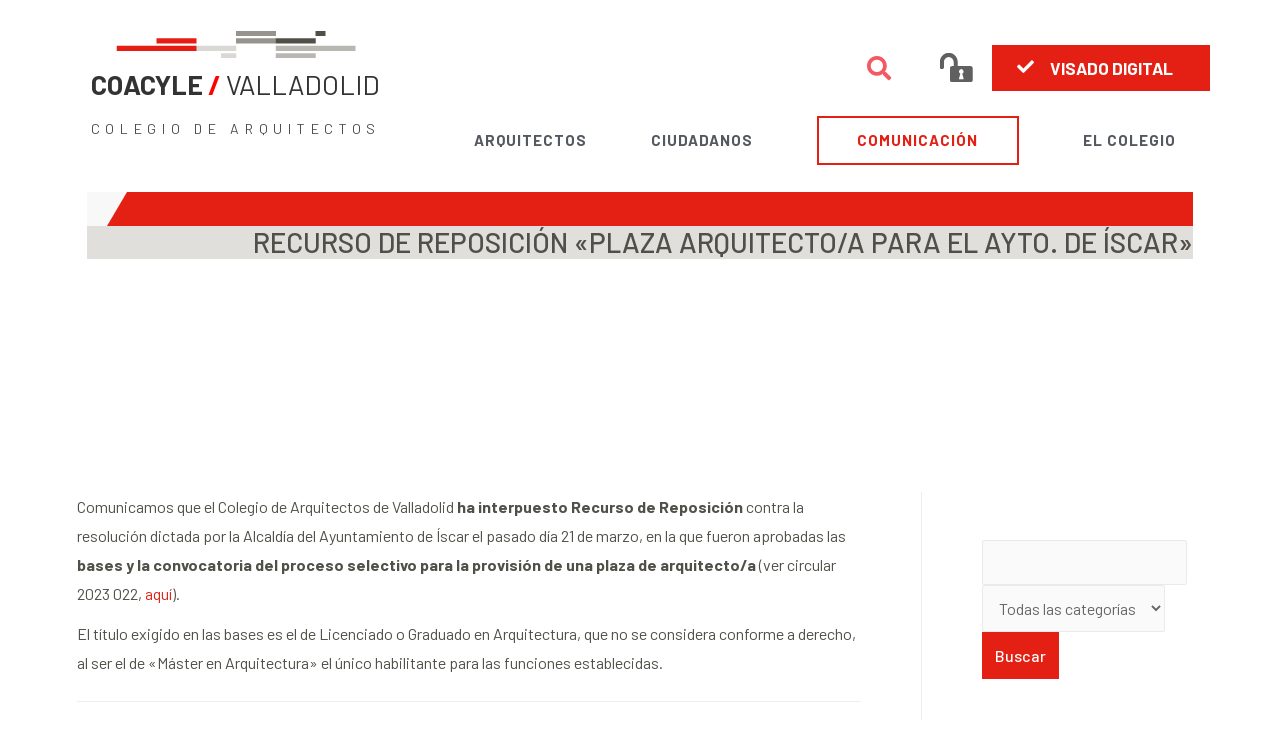

--- FILE ---
content_type: text/html; charset=UTF-8
request_url: https://www.coavalladolid.com/recurso-de-reposicion-plaza-arquitecto-a-para-el-ayto-de-iscar/
body_size: 31367
content:
<style>
    .menu-item-1207 a {
    color: #e41f14!important;
    border: #e41f14;
    border-style: solid;
    padding: 0px 5%;
    border-width: 2px;
}
    .menu-item-1207 a:hover {
    border: #e41f14!important;
    border-style: solid!important;
    padding: 0px 5%;
    border-width: 2px;
}

.elementor-navigation {
    margin: 0!important;
}
.colegiados-header{
    margin-top: 12px;
}
.colegiados-img{
    background-image: url();
    background-position: center center;
    background-repeat: no-repeat;
    background-size: cover;
        padding: 00px;
      /*  max-width:960px;*/
    margin: auto;
      /* background-attachment: fixed;*/
    min-height: 240px;
}
.colegiados-img h1 {
    background-color: #d9d8d4cf;
}


.colegiados-header .elementor-heading-title {
    text-shadow: 1px 4px 2px rgba(0,0,0,0.3);
    color: #ffffff;
        text-align: center;
        margin-bottom: 20px;   
        padding: 20px 0 10px 0!important;
}
.colegiados-titulo {
float: left;
background: #f8f8f8;
top: 0;
position: absolute;
height: 34px;
padding: 0px 10px 0px 10px;font-size: 29px;font-weight:500;    line-height: 36px;

max-width: 85%;
}
.colegiados-titulo h1{
    font-size: 29px;background: #f8f8f8;
}
.colegiados-titulo:before {
    content: '';
    position: absolute;
    top: 0;
    right: -20;
    border-top: 34px solid #f8f8f8;
    border-right: 20px solid transparent;
    width: 0px;
}
.colegiados-header .elementor-menu {
    display: block!important;
    background-color: #e41f14;
    text-transform: uppercase;
    height:34px;
}

.colegiados-header .elementor-navigation ul {
    list-style: none;
    margin: 0;
}
.colegiados-header .elementor-navigation ul li, .elementor-navigation ul ul li {
    text-align: center;
}
.colegiados-header .elementor-menu .menu-item a {
    color: #ffffff;
    background-color: #e41f14;
}
.colegiados-header .elementor-menu .current-menu-item > a, .elementor-nav-menu .current_page_item > a {
    color: #525149;
    background-color: #d6d6d6;
    border-style: solid;
    /*border-width: 1px 1px 1px 1px;
    border-color: #ffffff;*/
}
.elementor-menu-toggle {
    margin: 0;
    width: 100%;
    background: #e41f14;
    color: #fff;
}
@media all and (max-width: 920px) {
.colegiados-header .elementor-navigation li {
    width: 33.33%;
    float: left;
}.elementor-menu {
    padding-top: 34px;
}
    #menu-item-636938 a {
    color: #e41f14;
    border-style: none;
}
}

</style>

<!DOCTYPE html>
<html dir="ltr" lang="es" prefix="og: https://ogp.me/ns#">
<head>
<meta charset="UTF-8">
<meta name="viewport" content="width=device-width, initial-scale=1">
<link rel="profile" href="https://gmpg.org/xfn/11">


<meta name="msapplication-TileColor" content="#e41f14"> <meta name="theme-color" content="#e41f14">
<meta name="msapplication-TileColor" content="#e41f14"> <meta name="theme-color" content="#e41f14">
<meta name="msapplication-TileColor" content="#e41f14"> <meta name="theme-color" content="#e41f14">
<meta name="msapplication-TileColor" content="#e41f14"> <meta name="theme-color" content="#e41f14">

<title>RECURSO DE REPOSICIÓN «PLAZA ARQUITECTO/A PARA EL AYTO. DE ÍSCAR»</title>

		<!-- All in One SEO 4.9.3 - aioseo.com -->
	<meta name="robots" content="max-image-preview:large" />
	<meta name="author" content="Carmen Espeso"/>
	<meta name="msvalidate.01" content="247945acd28e4cf8869fa4ba9069090b" />
	<link rel="canonical" href="https://www.coavalladolid.com/recurso-de-reposicion-plaza-arquitecto-a-para-el-ayto-de-iscar/" />
	<meta name="generator" content="All in One SEO (AIOSEO) 4.9.3" />
		<meta property="og:locale" content="es_ES" />
		<meta property="og:site_name" content="COACYLE / VALLADOLID" />
		<meta property="og:type" content="article" />
		<meta property="og:title" content="RECURSO DE REPOSICIÓN «PLAZA ARQUITECTO/A PARA EL AYTO. DE ÍSCAR»" />
		<meta property="og:url" content="https://www.coavalladolid.com/recurso-de-reposicion-plaza-arquitecto-a-para-el-ayto-de-iscar/" />
		<meta property="og:image" content="https://www.coavalladolid.com/wp-content/uploads/2020/05/portada-coava02.jpg" />
		<meta property="og:image:secure_url" content="https://www.coavalladolid.com/wp-content/uploads/2020/05/portada-coava02.jpg" />
		<meta property="og:image:width" content="1400" />
		<meta property="og:image:height" content="768" />
		<meta property="article:published_time" content="2023-04-27T11:49:29+00:00" />
		<meta property="article:modified_time" content="2023-04-27T11:49:29+00:00" />
		<meta property="article:publisher" content="https://www.facebook.com/COAVAlladolid" />
		<meta name="twitter:card" content="summary_large_image" />
		<meta name="twitter:site" content="@COAValladolid" />
		<meta name="twitter:title" content="RECURSO DE REPOSICIÓN «PLAZA ARQUITECTO/A PARA EL AYTO. DE ÍSCAR»" />
		<meta name="twitter:image" content="https://www.coavalladolid.com/wp-content/uploads/2020/05/portada-coava02.jpg" />
		<script type="application/ld+json" class="aioseo-schema">
			{"@context":"https:\/\/schema.org","@graph":[{"@type":"Article","@id":"https:\/\/www.coavalladolid.com\/recurso-de-reposicion-plaza-arquitecto-a-para-el-ayto-de-iscar\/#article","name":"RECURSO DE REPOSICI\u00d3N \u00abPLAZA ARQUITECTO\/A PARA EL AYTO. DE \u00cdSCAR\u00bb","headline":"RECURSO DE REPOSICI\u00d3N \u00abPLAZA ARQUITECTO\/A PARA EL AYTO. DE \u00cdSCAR\u00bb","author":{"@id":"https:\/\/www.coavalladolid.com\/author\/carmen\/#author"},"publisher":{"@id":"https:\/\/www.coavalladolid.com\/#organization"},"image":{"@type":"ImageObject","url":"https:\/\/www.coavalladolid.com\/wp-content\/uploads\/2021\/05\/LOGO_COAVA.gif","@id":"https:\/\/www.coavalladolid.com\/#articleImage","width":1118,"height":385},"datePublished":"2023-04-27T13:49:29+02:00","dateModified":"2023-04-27T13:49:29+02:00","inLanguage":"es-ES","mainEntityOfPage":{"@id":"https:\/\/www.coavalladolid.com\/recurso-de-reposicion-plaza-arquitecto-a-para-el-ayto-de-iscar\/#webpage"},"isPartOf":{"@id":"https:\/\/www.coavalladolid.com\/recurso-de-reposicion-plaza-arquitecto-a-para-el-ayto-de-iscar\/#webpage"},"articleSection":"Uncategorized"},{"@type":"BreadcrumbList","@id":"https:\/\/www.coavalladolid.com\/recurso-de-reposicion-plaza-arquitecto-a-para-el-ayto-de-iscar\/#breadcrumblist","itemListElement":[{"@type":"ListItem","@id":"https:\/\/www.coavalladolid.com#listItem","position":1,"name":"Home","item":"https:\/\/www.coavalladolid.com","nextItem":{"@type":"ListItem","@id":"https:\/\/www.coavalladolid.com\/category\/uncategorized\/#listItem","name":"Uncategorized"}},{"@type":"ListItem","@id":"https:\/\/www.coavalladolid.com\/category\/uncategorized\/#listItem","position":2,"name":"Uncategorized","item":"https:\/\/www.coavalladolid.com\/category\/uncategorized\/","nextItem":{"@type":"ListItem","@id":"https:\/\/www.coavalladolid.com\/recurso-de-reposicion-plaza-arquitecto-a-para-el-ayto-de-iscar\/#listItem","name":"RECURSO DE REPOSICI\u00d3N \u00abPLAZA ARQUITECTO\/A PARA EL AYTO. DE \u00cdSCAR\u00bb"},"previousItem":{"@type":"ListItem","@id":"https:\/\/www.coavalladolid.com#listItem","name":"Home"}},{"@type":"ListItem","@id":"https:\/\/www.coavalladolid.com\/recurso-de-reposicion-plaza-arquitecto-a-para-el-ayto-de-iscar\/#listItem","position":3,"name":"RECURSO DE REPOSICI\u00d3N \u00abPLAZA ARQUITECTO\/A PARA EL AYTO. DE \u00cdSCAR\u00bb","previousItem":{"@type":"ListItem","@id":"https:\/\/www.coavalladolid.com\/category\/uncategorized\/#listItem","name":"Uncategorized"}}]},{"@type":"Organization","@id":"https:\/\/www.coavalladolid.com\/#organization","name":"COACYLE \/ VALLADOLID | Colegio de Arquitectos de Valladolid","description":"Colegio de Arquitectos de Valladolid","url":"https:\/\/www.coavalladolid.com\/","telephone":"+34983344244","logo":{"@type":"ImageObject","url":"https:\/\/www.coavalladolid.com\/wp-content\/uploads\/2021\/05\/LOGO_COAVA.gif","@id":"https:\/\/www.coavalladolid.com\/recurso-de-reposicion-plaza-arquitecto-a-para-el-ayto-de-iscar\/#organizationLogo","width":1118,"height":385},"image":{"@id":"https:\/\/www.coavalladolid.com\/recurso-de-reposicion-plaza-arquitecto-a-para-el-ayto-de-iscar\/#organizationLogo"}},{"@type":"Person","@id":"https:\/\/www.coavalladolid.com\/author\/carmen\/#author","url":"https:\/\/www.coavalladolid.com\/author\/carmen\/","name":"Carmen Espeso","image":{"@type":"ImageObject","@id":"https:\/\/www.coavalladolid.com\/recurso-de-reposicion-plaza-arquitecto-a-para-el-ayto-de-iscar\/#authorImage","url":"https:\/\/secure.gravatar.com\/avatar\/8261c01579b2b96c5272c2d984dc10707692614622b3444c695ee4acc0d02cff?s=96&d=mm&r=g","width":96,"height":96,"caption":"Carmen Espeso"}},{"@type":"WebPage","@id":"https:\/\/www.coavalladolid.com\/recurso-de-reposicion-plaza-arquitecto-a-para-el-ayto-de-iscar\/#webpage","url":"https:\/\/www.coavalladolid.com\/recurso-de-reposicion-plaza-arquitecto-a-para-el-ayto-de-iscar\/","name":"RECURSO DE REPOSICI\u00d3N \u00abPLAZA ARQUITECTO\/A PARA EL AYTO. DE \u00cdSCAR\u00bb","inLanguage":"es-ES","isPartOf":{"@id":"https:\/\/www.coavalladolid.com\/#website"},"breadcrumb":{"@id":"https:\/\/www.coavalladolid.com\/recurso-de-reposicion-plaza-arquitecto-a-para-el-ayto-de-iscar\/#breadcrumblist"},"author":{"@id":"https:\/\/www.coavalladolid.com\/author\/carmen\/#author"},"creator":{"@id":"https:\/\/www.coavalladolid.com\/author\/carmen\/#author"},"datePublished":"2023-04-27T13:49:29+02:00","dateModified":"2023-04-27T13:49:29+02:00"},{"@type":"WebSite","@id":"https:\/\/www.coavalladolid.com\/#website","url":"https:\/\/www.coavalladolid.com\/","name":"COACYLE \/ VALLADOLID","description":"Colegio de Arquitectos de Valladolid","inLanguage":"es-ES","publisher":{"@id":"https:\/\/www.coavalladolid.com\/#organization"}}]}
		</script>
		<!-- All in One SEO -->

<!-- Etiqueta de Google (gtag.js) modo de consentimiento dataLayer añadido por Site Kit -->
<script id="google_gtagjs-js-consent-mode-data-layer">
window.dataLayer = window.dataLayer || [];function gtag(){dataLayer.push(arguments);}
gtag('consent', 'default', {"ad_personalization":"denied","ad_storage":"denied","ad_user_data":"denied","analytics_storage":"denied","functionality_storage":"denied","security_storage":"denied","personalization_storage":"denied","region":["AT","BE","BG","CH","CY","CZ","DE","DK","EE","ES","FI","FR","GB","GR","HR","HU","IE","IS","IT","LI","LT","LU","LV","MT","NL","NO","PL","PT","RO","SE","SI","SK"],"wait_for_update":500});
window._googlesitekitConsentCategoryMap = {"statistics":["analytics_storage"],"marketing":["ad_storage","ad_user_data","ad_personalization"],"functional":["functionality_storage","security_storage"],"preferences":["personalization_storage"]};
window._googlesitekitConsents = {"ad_personalization":"denied","ad_storage":"denied","ad_user_data":"denied","analytics_storage":"denied","functionality_storage":"denied","security_storage":"denied","personalization_storage":"denied","region":["AT","BE","BG","CH","CY","CZ","DE","DK","EE","ES","FI","FR","GB","GR","HR","HU","IE","IS","IT","LI","LT","LU","LV","MT","NL","NO","PL","PT","RO","SE","SI","SK"],"wait_for_update":500};
</script>
<!-- Fin de la etiqueta Google (gtag.js) modo de consentimiento dataLayer añadido por Site Kit -->
<link rel='dns-prefetch' href='//www.googletagmanager.com' />
<link rel='dns-prefetch' href='//fonts.googleapis.com' />
<link rel="alternate" type="application/rss+xml" title="COACYLE / VALLADOLID &raquo; Feed" href="https://www.coavalladolid.com/feed/" />
<link rel="alternate" type="application/rss+xml" title="COACYLE / VALLADOLID &raquo; Feed de los comentarios" href="https://www.coavalladolid.com/comments/feed/" />
<link rel="alternate" title="oEmbed (JSON)" type="application/json+oembed" href="https://www.coavalladolid.com/wp-json/oembed/1.0/embed?url=https%3A%2F%2Fwww.coavalladolid.com%2Frecurso-de-reposicion-plaza-arquitecto-a-para-el-ayto-de-iscar%2F" />
<link rel="alternate" title="oEmbed (XML)" type="text/xml+oembed" href="https://www.coavalladolid.com/wp-json/oembed/1.0/embed?url=https%3A%2F%2Fwww.coavalladolid.com%2Frecurso-de-reposicion-plaza-arquitecto-a-para-el-ayto-de-iscar%2F&#038;format=xml" />
<style id='wp-img-auto-sizes-contain-inline-css'>
img:is([sizes=auto i],[sizes^="auto," i]){contain-intrinsic-size:3000px 1500px}
/*# sourceURL=wp-img-auto-sizes-contain-inline-css */
</style>
<link rel='stylesheet' id='ai1ec_style-css' href='//www.coavalladolid.com/wp-content/plugins/all-in-one-event-calendar/cache/d04de29d_ai1ec_parsed_css.css?ver=3.0.0' media='all' />
<link rel='stylesheet' id='astra-theme-css-css' href='https://www.coavalladolid.com/wp-content/themes/astra/assets/css/minified/style.min.css?ver=2.5.5' media='all' />
<style id='astra-theme-css-inline-css'>
html{font-size:100%;}a,.page-title{color:#96948c;}a:hover,a:focus{color:#515048;}body,button,input,select,textarea,.ast-button,.ast-custom-button{font-family:'Barlow',sans-serif;font-weight:400;font-size:16px;font-size:1rem;}blockquote{color:#060500;}h1,.entry-content h1,.entry-content h1 a,h2,.entry-content h2,.entry-content h2 a,h3,.entry-content h3,.entry-content h3 a,h4,.entry-content h4,.entry-content h4 a,h5,.entry-content h5,.entry-content h5 a,h6,.entry-content h6,.entry-content h6 a,.site-title,.site-title a{font-family:'Barlow',sans-serif;font-weight:500;text-transform:uppercase;}.site-title{font-size:35px;font-size:2.1875rem;}header .site-logo-img .custom-logo-link img{max-width:97px;}.astra-logo-svg{width:97px;}.ast-archive-description .ast-archive-title{font-size:40px;font-size:2.5rem;}.site-header .site-description{font-size:15px;font-size:0.9375rem;}.entry-title{font-size:30px;font-size:1.875rem;}.comment-reply-title{font-size:26px;font-size:1.625rem;}.ast-comment-list #cancel-comment-reply-link{font-size:16px;font-size:1rem;}h1,.entry-content h1,.entry-content h1 a{font-size:28px;font-size:1.75rem;font-family:'Barlow',sans-serif;text-transform:uppercase;}h2,.entry-content h2,.entry-content h2 a{font-size:19px;font-size:1.1875rem;font-family:'Barlow',sans-serif;text-transform:uppercase;}h3,.entry-content h3,.entry-content h3 a{font-size:18px;font-size:1.125rem;font-family:'Barlow',sans-serif;text-transform:uppercase;}h4,.entry-content h4,.entry-content h4 a{font-size:16px;font-size:1rem;}h5,.entry-content h5,.entry-content h5 a{font-size:15px;font-size:0.9375rem;}h6,.entry-content h6,.entry-content h6 a{font-size:14px;font-size:0.875rem;}.ast-single-post .entry-title,.page-title{font-size:29px;font-size:1.8125rem;}#secondary,#secondary button,#secondary input,#secondary select,#secondary textarea{font-size:16px;font-size:1rem;}::selection{background-color:#e41f14;color:#ffffff;}body,h1,.entry-title a,.entry-content h1,.entry-content h1 a,h2,.entry-content h2,.entry-content h2 a,h3,.entry-content h3,.entry-content h3 a,h4,.entry-content h4,.entry-content h4 a,h5,.entry-content h5,.entry-content h5 a,h6,.entry-content h6,.entry-content h6 a{color:#515048;}.tagcloud a:hover,.tagcloud a:focus,.tagcloud a.current-item{color:#000000;border-color:#96948c;background-color:#96948c;}.main-header-menu .menu-link,.ast-header-custom-item a{color:#515048;}.main-header-menu .menu-item:hover > .menu-link,.main-header-menu .menu-item:hover > .ast-menu-toggle,.main-header-menu .ast-masthead-custom-menu-items a:hover,.main-header-menu .menu-item.focus > .menu-link,.main-header-menu .menu-item.focus > .ast-menu-toggle,.main-header-menu .current-menu-item > .menu-link,.main-header-menu .current-menu-ancestor > .menu-link,.main-header-menu .current-menu-item > .ast-menu-toggle,.main-header-menu .current-menu-ancestor > .ast-menu-toggle{color:#96948c;}input:focus,input[type="text"]:focus,input[type="email"]:focus,input[type="url"]:focus,input[type="password"]:focus,input[type="reset"]:focus,input[type="search"]:focus,textarea:focus{border-color:#96948c;}input[type="radio"]:checked,input[type=reset],input[type="checkbox"]:checked,input[type="checkbox"]:hover:checked,input[type="checkbox"]:focus:checked,input[type=range]::-webkit-slider-thumb{border-color:#96948c;background-color:#96948c;box-shadow:none;}.site-footer a:hover + .post-count,.site-footer a:focus + .post-count{background:#96948c;border-color:#96948c;}.ast-small-footer{color:#ffffff;}.ast-small-footer > .ast-footer-overlay{background-color:#515048;}.ast-small-footer a{color:#ffffff;}.ast-small-footer a:hover{color:#e41f14;}.footer-adv .footer-adv-overlay{border-top-style:solid;border-top-width:1px;border-top-color:#7a7a7a;}.footer-adv .widget-title,.footer-adv .widget-title a{color:#ffffff;}.footer-adv{color:#ffffff;}.footer-adv a{color:#ffffff;}.footer-adv .tagcloud a:hover,.footer-adv .tagcloud a.current-item{border-color:#ffffff;background-color:#ffffff;}.footer-adv a:hover,.footer-adv .no-widget-text a:hover,.footer-adv a:focus,.footer-adv .no-widget-text a:focus{color:#e41f14;}.footer-adv .calendar_wrap #today,.footer-adv a:hover + .post-count{background-color:#ffffff;}.footer-adv-overlay{background-color:#515048;}.ast-comment-meta{line-height:1.666666667;font-size:13px;font-size:0.8125rem;}.single .nav-links .nav-previous,.single .nav-links .nav-next,.single .ast-author-details .author-title,.ast-comment-meta{color:#96948c;}.entry-meta,.entry-meta *{line-height:1.45;color:#96948c;}.entry-meta a:hover,.entry-meta a:hover *,.entry-meta a:focus,.entry-meta a:focus *{color:#515048;}.ast-404-layout-1 .ast-404-text{font-size:200px;font-size:12.5rem;}.widget-title{font-size:22px;font-size:1.375rem;color:#515048;}#cat option,.secondary .calendar_wrap thead a,.secondary .calendar_wrap thead a:visited{color:#96948c;}.secondary .calendar_wrap #today,.ast-progress-val span{background:#96948c;}.secondary a:hover + .post-count,.secondary a:focus + .post-count{background:#96948c;border-color:#96948c;}.calendar_wrap #today > a{color:#000000;}.ast-pagination a,.page-links .page-link,.single .post-navigation a{color:#96948c;}.ast-pagination a:hover,.ast-pagination a:focus,.ast-pagination > span:hover:not(.dots),.ast-pagination > span.current,.page-links > .page-link,.page-links .page-link:hover,.post-navigation a:hover{color:#515048;}.ast-header-break-point .ast-mobile-menu-buttons-minimal.menu-toggle{background:transparent;color:#f0f0f0;}.ast-header-break-point .ast-mobile-menu-buttons-outline.menu-toggle{background:transparent;border:1px solid #f0f0f0;color:#f0f0f0;}.ast-header-break-point .ast-mobile-menu-buttons-fill.menu-toggle{background:#f0f0f0;color:#4f4f4f;}@media (max-width:782px){.entry-content .wp-block-columns .wp-block-column{margin-left:0px;}}@media (max-width:768px){#secondary.secondary{padding-top:0;}.ast-separate-container .ast-article-post,.ast-separate-container .ast-article-single{padding:1.5em 2.14em;}.ast-separate-container #primary,.ast-separate-container #secondary{padding:1.5em 0;}.ast-separate-container.ast-right-sidebar #secondary{padding-left:1em;padding-right:1em;}.ast-separate-container.ast-two-container #secondary{padding-left:0;padding-right:0;}.ast-page-builder-template .entry-header #secondary{margin-top:1.5em;}.ast-page-builder-template #secondary{margin-top:1.5em;}#primary,#secondary{padding:1.5em 0;margin:0;}.ast-left-sidebar #content > .ast-container{display:flex;flex-direction:column-reverse;width:100%;}.ast-author-box img.avatar{margin:20px 0 0 0;}.ast-pagination{padding-top:1.5em;text-align:center;}.ast-pagination .next.page-numbers{display:inherit;float:none;}}@media (max-width:768px){.ast-page-builder-template.ast-left-sidebar #secondary{padding-right:20px;}.ast-page-builder-template.ast-right-sidebar #secondary{padding-left:20px;}.ast-right-sidebar #primary{padding-right:0;}.ast-right-sidebar #secondary{padding-left:0;}.ast-left-sidebar #primary{padding-left:0;}.ast-left-sidebar #secondary{padding-right:0;}.ast-pagination .prev.page-numbers{padding-left:.5em;}.ast-pagination .next.page-numbers{padding-right:.5em;}}@media (min-width:769px){.ast-separate-container.ast-right-sidebar #primary,.ast-separate-container.ast-left-sidebar #primary{border:0;}.ast-separate-container.ast-right-sidebar #secondary,.ast-separate-container.ast-left-sidebar #secondary{border:0;margin-left:auto;margin-right:auto;}.ast-separate-container.ast-two-container #secondary .widget:last-child{margin-bottom:0;}.ast-separate-container .ast-comment-list li .comment-respond{padding-left:2.66666em;padding-right:2.66666em;}.ast-author-box{-js-display:flex;display:flex;}.ast-author-bio{flex:1;}.error404.ast-separate-container #primary,.search-no-results.ast-separate-container #primary{margin-bottom:4em;}}@media (min-width:769px){.ast-right-sidebar #primary{border-right:1px solid #eee;}.ast-right-sidebar #secondary{border-left:1px solid #eee;margin-left:-1px;}.ast-left-sidebar #primary{border-left:1px solid #eee;}.ast-left-sidebar #secondary{border-right:1px solid #eee;margin-right:-1px;}.ast-separate-container.ast-two-container.ast-right-sidebar #secondary{padding-left:30px;padding-right:0;}.ast-separate-container.ast-two-container.ast-left-sidebar #secondary{padding-right:30px;padding-left:0;}}.menu-toggle,button,.ast-button,.ast-custom-button,.button,input#submit,input[type="button"],input[type="submit"],input[type="reset"]{color:#4f4f4f;border-color:#f0f0f0;background-color:#f0f0f0;border-radius:2px;padding-top:8px;padding-right:12px;padding-bottom:8px;padding-left:12px;font-family:inherit;font-weight:inherit;}button:focus,.menu-toggle:hover,button:hover,.ast-button:hover,.button:hover,input[type=reset]:hover,input[type=reset]:focus,input#submit:hover,input#submit:focus,input[type="button"]:hover,input[type="button"]:focus,input[type="submit"]:hover,input[type="submit"]:focus{color:#f7f7f7;background-color:#a3a3a3;border-color:#a3a3a3;}@media (min-width:768px){.ast-container{max-width:100%;}}@media (min-width:544px){.ast-container{max-width:100%;}}@media (max-width:544px){.ast-separate-container .ast-article-post,.ast-separate-container .ast-article-single{padding:1.5em 1em;}.ast-separate-container #content .ast-container{padding-left:0.54em;padding-right:0.54em;}.ast-separate-container #secondary{padding-top:0;}.ast-separate-container.ast-two-container #secondary .widget{margin-bottom:1.5em;padding-left:1em;padding-right:1em;}.ast-separate-container .comments-count-wrapper{padding:1.5em 1em;}.ast-separate-container .ast-comment-list li.depth-1{padding:1.5em 1em;margin-bottom:1.5em;}.ast-separate-container .ast-comment-list .bypostauthor{padding:.5em;}.ast-separate-container .ast-archive-description{padding:1.5em 1em;}.ast-search-menu-icon.ast-dropdown-active .search-field{width:170px;}.ast-separate-container .comment-respond{padding:1.5em 1em;}}@media (max-width:544px){.ast-comment-list .children{margin-left:0.66666em;}.ast-separate-container .ast-comment-list .bypostauthor li{padding:0 0 0 .5em;}}@media (max-width:768px){.ast-mobile-header-stack .main-header-bar .ast-search-menu-icon{display:inline-block;}.ast-header-break-point.ast-header-custom-item-outside .ast-mobile-header-stack .main-header-bar .ast-search-icon{margin:0;}.ast-comment-avatar-wrap img{max-width:2.5em;}.comments-area{margin-top:1.5em;}.ast-separate-container .comments-count-wrapper{padding:2em 2.14em;}.ast-separate-container .ast-comment-list li.depth-1{padding:1.5em 2.14em;}.ast-separate-container .comment-respond{padding:2em 2.14em;}}@media (max-width:768px){.ast-header-break-point .main-header-bar .ast-search-menu-icon.slide-search .search-form{right:0;}.ast-header-break-point .ast-mobile-header-stack .main-header-bar .ast-search-menu-icon.slide-search .search-form{right:-1em;}.ast-comment-avatar-wrap{margin-right:0.5em;}}.footer-adv .tagcloud a:hover,.footer-adv .tagcloud a.current-item{color:#000000;}.footer-adv .calendar_wrap #today{color:#000000;}@media (min-width:545px){.ast-page-builder-template .comments-area,.single.ast-page-builder-template .entry-header,.single.ast-page-builder-template .post-navigation{max-width:1320px;margin-left:auto;margin-right:auto;}}body,.ast-separate-container{background-color:#ffffff;background-image:none;}@media (max-width:768px){.comment-reply-title{font-size:24px;font-size:1.6rem;}.ast-comment-meta{font-size:12px;font-size:0.8rem;}.widget-title{font-size:21px;font-size:1.4rem;}body,button,input,select,textarea,.ast-button,.ast-custom-button{font-size:15px;font-size:0.9375rem;}.ast-comment-list #cancel-comment-reply-link{font-size:15px;font-size:0.9375rem;}#secondary,#secondary button,#secondary input,#secondary select,#secondary textarea{font-size:15px;font-size:0.9375rem;}.ast-archive-description .ast-archive-title{font-size:40px;}.entry-title{font-size:30px;}h1,.entry-content h1,.entry-content h1 a{font-size:28px;}h2,.entry-content h2,.entry-content h2 a{font-size:20px;}h3,.entry-content h3,.entry-content h3 a{font-size:18px;}h4,.entry-content h4,.entry-content h4 a{font-size:16px;font-size:1rem;}h5,.entry-content h5,.entry-content h5 a{font-size:16px;font-size:1rem;}h6,.entry-content h6,.entry-content h6 a{font-size:14px;font-size:0.875rem;}.ast-single-post .entry-title,.page-title{font-size:30px;}}@media (max-width:544px){.comment-reply-title{font-size:26px;font-size:1.625rem;}.ast-comment-meta{font-size:13px;font-size:0.8125rem;}.widget-title{font-size:22px;font-size:1.375rem;}body,button,input,select,textarea,.ast-button,.ast-custom-button{font-size:16px;font-size:1rem;}.ast-comment-list #cancel-comment-reply-link{font-size:16px;font-size:1rem;}#secondary,#secondary button,#secondary input,#secondary select,#secondary textarea{font-size:16px;font-size:1rem;}.ast-archive-description .ast-archive-title{font-size:40px;}.entry-title{font-size:30px;}h1,.entry-content h1,.entry-content h1 a{font-size:28px;}h2,.entry-content h2,.entry-content h2 a{font-size:20px;}h3,.entry-content h3,.entry-content h3 a{font-size:18px;}h4,.entry-content h4,.entry-content h4 a{font-size:16px;font-size:1rem;}h5,.entry-content h5,.entry-content h5 a{font-size:16px;font-size:1rem;}h6,.entry-content h6,.entry-content h6 a{font-size:15px;font-size:0.9375rem;}.ast-single-post .entry-title,.page-title{font-size:30px;}}@media (max-width:544px){html{font-size:100%;}}@media (min-width:769px){.ast-container{max-width:1320px;}}@font-face {font-family: "Astra";src: url(https://www.coavalladolid.com/wp-content/themes/astra/assets/fonts/astra.woff) format("woff"),url(https://www.coavalladolid.com/wp-content/themes/astra/assets/fonts/astra.ttf) format("truetype"),url(https://www.coavalladolid.com/wp-content/themes/astra/assets/fonts/astra.svg#astra) format("svg");font-weight: normal;font-style: normal;font-display: fallback;}@media (max-width:768px) {.main-header-bar .main-header-bar-navigation{display:none;}}.ast-desktop .main-header-menu.submenu-with-border .sub-menu,.ast-desktop .main-header-menu.submenu-with-border .astra-full-megamenu-wrapper{border-color:#eaeaea;}.ast-desktop .main-header-menu.submenu-with-border .sub-menu{border-top-width:1px;border-right-width:1px;border-left-width:1px;border-bottom-width:1px;border-style:solid;}.ast-desktop .main-header-menu.submenu-with-border .sub-menu .sub-menu{top:-1px;}.ast-desktop .main-header-menu.submenu-with-border .sub-menu .menu-link,.ast-desktop .main-header-menu.submenu-with-border .children .menu-link{border-bottom-width:1px;border-style:solid;border-color:#eaeaea;}@media (min-width:769px){.main-header-menu .sub-menu .menu-item.ast-left-align-sub-menu:hover > .sub-menu,.main-header-menu .sub-menu .menu-item.ast-left-align-sub-menu.focus > .sub-menu{margin-left:-2px;}}.ast-small-footer{border-top-style:solid;border-top-width:0px;border-top-color:#ffffff;}@media (max-width:920px){.ast-404-layout-1 .ast-404-text{font-size:100px;font-size:6.25rem;}}.ast-breadcrumbs .trail-browse,.ast-breadcrumbs .trail-items,.ast-breadcrumbs .trail-items li{display:inline-block;margin:0;padding:0;border:none;background:inherit;text-indent:0;}.ast-breadcrumbs .trail-browse{font-size:inherit;font-style:inherit;font-weight:inherit;color:inherit;}.ast-breadcrumbs .trail-items{list-style:none;}.trail-items li::after{padding:0 0.3em;content:"\00bb";}.trail-items li:last-of-type::after{display:none;}.trail-items li::after{content:"/";}.ast-breadcrumbs-wrapper,.ast-breadcrumbs-wrapper a{font-family:inherit;font-weight:inherit;}.main-header-bar.ast-header-breadcrumb,.ast-header-break-point .main-header-bar.ast-header-breadcrumb,.ast-header-break-point .header-main-layout-2 .main-header-bar.ast-header-breadcrumb,.ast-header-break-point .ast-mobile-header-stack .main-header-bar.ast-header-breadcrumb,.ast-default-menu-enable.ast-main-header-nav-open.ast-header-break-point .main-header-bar-wrap .main-header-bar.ast-header-breadcrumb,.ast-main-header-nav-open .main-header-bar-wrap .main-header-bar.ast-header-breadcrumb{padding-top:1px;padding-right:1px;padding-bottom:1px;padding-left:1px;}.ast-header-breadcrumb{padding-top:10px;padding-bottom:10px;}.ast-default-menu-enable.ast-main-header-nav-open.ast-header-break-point .main-header-bar.ast-header-breadcrumb,.ast-main-header-nav-open .main-header-bar.ast-header-breadcrumb{padding-top:1em;padding-bottom:1em;}.ast-header-break-point .main-header-bar.ast-header-breadcrumb{border-bottom-width:1px;border-bottom-color:#eaeaea;border-bottom-style:solid;}.ast-breadcrumbs-wrapper{line-height:1.4;}.ast-breadcrumbs-wrapper .rank-math-breadcrumb p{margin-bottom:0px;}.ast-breadcrumbs-wrapper{display:block;width:100%;}.ast-header-break-point .main-header-bar{border-bottom-width:1px;}@media (min-width:769px){.main-header-bar{border-bottom-width:1px;}}@media (min-width:769px){#primary{width:75%;}#secondary{width:25%;}}.ast-flex{-webkit-align-content:center;-ms-flex-line-pack:center;align-content:center;-webkit-box-align:center;-webkit-align-items:center;-moz-box-align:center;-ms-flex-align:center;align-items:center;}.main-header-bar{padding:1em 0;}.ast-site-identity{padding:0;}.header-main-layout-1 .ast-flex.main-header-container, .header-main-layout-3 .ast-flex.main-header-container{-webkit-align-content:center;-ms-flex-line-pack:center;align-content:center;-webkit-box-align:center;-webkit-align-items:center;-moz-box-align:center;-ms-flex-align:center;align-items:center;}.header-main-layout-1 .ast-flex.main-header-container, .header-main-layout-3 .ast-flex.main-header-container{-webkit-align-content:center;-ms-flex-line-pack:center;align-content:center;-webkit-box-align:center;-webkit-align-items:center;-moz-box-align:center;-ms-flex-align:center;align-items:center;}
/*# sourceURL=astra-theme-css-inline-css */
</style>
<link rel='stylesheet' id='astra-google-fonts-css' href='//fonts.googleapis.com/css?family=Barlow%3A400%2C%2C500%2C600i%2C700%2C800&#038;display=fallback&#038;ver=2.5.5' media='all' />
<link rel='stylesheet' id='astra-menu-animation-css' href='https://www.coavalladolid.com/wp-content/themes/astra/assets/css/minified/menu-animation.min.css?ver=2.5.5' media='all' />
<style id='wp-emoji-styles-inline-css'>

	img.wp-smiley, img.emoji {
		display: inline !important;
		border: none !important;
		box-shadow: none !important;
		height: 1em !important;
		width: 1em !important;
		margin: 0 0.07em !important;
		vertical-align: -0.1em !important;
		background: none !important;
		padding: 0 !important;
	}
/*# sourceURL=wp-emoji-styles-inline-css */
</style>
<link rel='stylesheet' id='wp-block-library-css' href='https://www.coavalladolid.com/wp-includes/css/dist/block-library/style.min.css?ver=d5b0bcb0ee144ad0f6a383a89ed1c827' media='all' />
<style id='global-styles-inline-css'>
:root{--wp--preset--aspect-ratio--square: 1;--wp--preset--aspect-ratio--4-3: 4/3;--wp--preset--aspect-ratio--3-4: 3/4;--wp--preset--aspect-ratio--3-2: 3/2;--wp--preset--aspect-ratio--2-3: 2/3;--wp--preset--aspect-ratio--16-9: 16/9;--wp--preset--aspect-ratio--9-16: 9/16;--wp--preset--color--black: #000000;--wp--preset--color--cyan-bluish-gray: #abb8c3;--wp--preset--color--white: #ffffff;--wp--preset--color--pale-pink: #f78da7;--wp--preset--color--vivid-red: #cf2e2e;--wp--preset--color--luminous-vivid-orange: #ff6900;--wp--preset--color--luminous-vivid-amber: #fcb900;--wp--preset--color--light-green-cyan: #7bdcb5;--wp--preset--color--vivid-green-cyan: #00d084;--wp--preset--color--pale-cyan-blue: #8ed1fc;--wp--preset--color--vivid-cyan-blue: #0693e3;--wp--preset--color--vivid-purple: #9b51e0;--wp--preset--gradient--vivid-cyan-blue-to-vivid-purple: linear-gradient(135deg,rgb(6,147,227) 0%,rgb(155,81,224) 100%);--wp--preset--gradient--light-green-cyan-to-vivid-green-cyan: linear-gradient(135deg,rgb(122,220,180) 0%,rgb(0,208,130) 100%);--wp--preset--gradient--luminous-vivid-amber-to-luminous-vivid-orange: linear-gradient(135deg,rgb(252,185,0) 0%,rgb(255,105,0) 100%);--wp--preset--gradient--luminous-vivid-orange-to-vivid-red: linear-gradient(135deg,rgb(255,105,0) 0%,rgb(207,46,46) 100%);--wp--preset--gradient--very-light-gray-to-cyan-bluish-gray: linear-gradient(135deg,rgb(238,238,238) 0%,rgb(169,184,195) 100%);--wp--preset--gradient--cool-to-warm-spectrum: linear-gradient(135deg,rgb(74,234,220) 0%,rgb(151,120,209) 20%,rgb(207,42,186) 40%,rgb(238,44,130) 60%,rgb(251,105,98) 80%,rgb(254,248,76) 100%);--wp--preset--gradient--blush-light-purple: linear-gradient(135deg,rgb(255,206,236) 0%,rgb(152,150,240) 100%);--wp--preset--gradient--blush-bordeaux: linear-gradient(135deg,rgb(254,205,165) 0%,rgb(254,45,45) 50%,rgb(107,0,62) 100%);--wp--preset--gradient--luminous-dusk: linear-gradient(135deg,rgb(255,203,112) 0%,rgb(199,81,192) 50%,rgb(65,88,208) 100%);--wp--preset--gradient--pale-ocean: linear-gradient(135deg,rgb(255,245,203) 0%,rgb(182,227,212) 50%,rgb(51,167,181) 100%);--wp--preset--gradient--electric-grass: linear-gradient(135deg,rgb(202,248,128) 0%,rgb(113,206,126) 100%);--wp--preset--gradient--midnight: linear-gradient(135deg,rgb(2,3,129) 0%,rgb(40,116,252) 100%);--wp--preset--font-size--small: 13px;--wp--preset--font-size--medium: 20px;--wp--preset--font-size--large: 36px;--wp--preset--font-size--x-large: 42px;--wp--preset--spacing--20: 0.44rem;--wp--preset--spacing--30: 0.67rem;--wp--preset--spacing--40: 1rem;--wp--preset--spacing--50: 1.5rem;--wp--preset--spacing--60: 2.25rem;--wp--preset--spacing--70: 3.38rem;--wp--preset--spacing--80: 5.06rem;--wp--preset--shadow--natural: 6px 6px 9px rgba(0, 0, 0, 0.2);--wp--preset--shadow--deep: 12px 12px 50px rgba(0, 0, 0, 0.4);--wp--preset--shadow--sharp: 6px 6px 0px rgba(0, 0, 0, 0.2);--wp--preset--shadow--outlined: 6px 6px 0px -3px rgb(255, 255, 255), 6px 6px rgb(0, 0, 0);--wp--preset--shadow--crisp: 6px 6px 0px rgb(0, 0, 0);}:where(.is-layout-flex){gap: 0.5em;}:where(.is-layout-grid){gap: 0.5em;}body .is-layout-flex{display: flex;}.is-layout-flex{flex-wrap: wrap;align-items: center;}.is-layout-flex > :is(*, div){margin: 0;}body .is-layout-grid{display: grid;}.is-layout-grid > :is(*, div){margin: 0;}:where(.wp-block-columns.is-layout-flex){gap: 2em;}:where(.wp-block-columns.is-layout-grid){gap: 2em;}:where(.wp-block-post-template.is-layout-flex){gap: 1.25em;}:where(.wp-block-post-template.is-layout-grid){gap: 1.25em;}.has-black-color{color: var(--wp--preset--color--black) !important;}.has-cyan-bluish-gray-color{color: var(--wp--preset--color--cyan-bluish-gray) !important;}.has-white-color{color: var(--wp--preset--color--white) !important;}.has-pale-pink-color{color: var(--wp--preset--color--pale-pink) !important;}.has-vivid-red-color{color: var(--wp--preset--color--vivid-red) !important;}.has-luminous-vivid-orange-color{color: var(--wp--preset--color--luminous-vivid-orange) !important;}.has-luminous-vivid-amber-color{color: var(--wp--preset--color--luminous-vivid-amber) !important;}.has-light-green-cyan-color{color: var(--wp--preset--color--light-green-cyan) !important;}.has-vivid-green-cyan-color{color: var(--wp--preset--color--vivid-green-cyan) !important;}.has-pale-cyan-blue-color{color: var(--wp--preset--color--pale-cyan-blue) !important;}.has-vivid-cyan-blue-color{color: var(--wp--preset--color--vivid-cyan-blue) !important;}.has-vivid-purple-color{color: var(--wp--preset--color--vivid-purple) !important;}.has-black-background-color{background-color: var(--wp--preset--color--black) !important;}.has-cyan-bluish-gray-background-color{background-color: var(--wp--preset--color--cyan-bluish-gray) !important;}.has-white-background-color{background-color: var(--wp--preset--color--white) !important;}.has-pale-pink-background-color{background-color: var(--wp--preset--color--pale-pink) !important;}.has-vivid-red-background-color{background-color: var(--wp--preset--color--vivid-red) !important;}.has-luminous-vivid-orange-background-color{background-color: var(--wp--preset--color--luminous-vivid-orange) !important;}.has-luminous-vivid-amber-background-color{background-color: var(--wp--preset--color--luminous-vivid-amber) !important;}.has-light-green-cyan-background-color{background-color: var(--wp--preset--color--light-green-cyan) !important;}.has-vivid-green-cyan-background-color{background-color: var(--wp--preset--color--vivid-green-cyan) !important;}.has-pale-cyan-blue-background-color{background-color: var(--wp--preset--color--pale-cyan-blue) !important;}.has-vivid-cyan-blue-background-color{background-color: var(--wp--preset--color--vivid-cyan-blue) !important;}.has-vivid-purple-background-color{background-color: var(--wp--preset--color--vivid-purple) !important;}.has-black-border-color{border-color: var(--wp--preset--color--black) !important;}.has-cyan-bluish-gray-border-color{border-color: var(--wp--preset--color--cyan-bluish-gray) !important;}.has-white-border-color{border-color: var(--wp--preset--color--white) !important;}.has-pale-pink-border-color{border-color: var(--wp--preset--color--pale-pink) !important;}.has-vivid-red-border-color{border-color: var(--wp--preset--color--vivid-red) !important;}.has-luminous-vivid-orange-border-color{border-color: var(--wp--preset--color--luminous-vivid-orange) !important;}.has-luminous-vivid-amber-border-color{border-color: var(--wp--preset--color--luminous-vivid-amber) !important;}.has-light-green-cyan-border-color{border-color: var(--wp--preset--color--light-green-cyan) !important;}.has-vivid-green-cyan-border-color{border-color: var(--wp--preset--color--vivid-green-cyan) !important;}.has-pale-cyan-blue-border-color{border-color: var(--wp--preset--color--pale-cyan-blue) !important;}.has-vivid-cyan-blue-border-color{border-color: var(--wp--preset--color--vivid-cyan-blue) !important;}.has-vivid-purple-border-color{border-color: var(--wp--preset--color--vivid-purple) !important;}.has-vivid-cyan-blue-to-vivid-purple-gradient-background{background: var(--wp--preset--gradient--vivid-cyan-blue-to-vivid-purple) !important;}.has-light-green-cyan-to-vivid-green-cyan-gradient-background{background: var(--wp--preset--gradient--light-green-cyan-to-vivid-green-cyan) !important;}.has-luminous-vivid-amber-to-luminous-vivid-orange-gradient-background{background: var(--wp--preset--gradient--luminous-vivid-amber-to-luminous-vivid-orange) !important;}.has-luminous-vivid-orange-to-vivid-red-gradient-background{background: var(--wp--preset--gradient--luminous-vivid-orange-to-vivid-red) !important;}.has-very-light-gray-to-cyan-bluish-gray-gradient-background{background: var(--wp--preset--gradient--very-light-gray-to-cyan-bluish-gray) !important;}.has-cool-to-warm-spectrum-gradient-background{background: var(--wp--preset--gradient--cool-to-warm-spectrum) !important;}.has-blush-light-purple-gradient-background{background: var(--wp--preset--gradient--blush-light-purple) !important;}.has-blush-bordeaux-gradient-background{background: var(--wp--preset--gradient--blush-bordeaux) !important;}.has-luminous-dusk-gradient-background{background: var(--wp--preset--gradient--luminous-dusk) !important;}.has-pale-ocean-gradient-background{background: var(--wp--preset--gradient--pale-ocean) !important;}.has-electric-grass-gradient-background{background: var(--wp--preset--gradient--electric-grass) !important;}.has-midnight-gradient-background{background: var(--wp--preset--gradient--midnight) !important;}.has-small-font-size{font-size: var(--wp--preset--font-size--small) !important;}.has-medium-font-size{font-size: var(--wp--preset--font-size--medium) !important;}.has-large-font-size{font-size: var(--wp--preset--font-size--large) !important;}.has-x-large-font-size{font-size: var(--wp--preset--font-size--x-large) !important;}
/*# sourceURL=global-styles-inline-css */
</style>

<style id='classic-theme-styles-inline-css'>
/*! This file is auto-generated */
.wp-block-button__link{color:#fff;background-color:#32373c;border-radius:9999px;box-shadow:none;text-decoration:none;padding:calc(.667em + 2px) calc(1.333em + 2px);font-size:1.125em}.wp-block-file__button{background:#32373c;color:#fff;text-decoration:none}
/*# sourceURL=/wp-includes/css/classic-themes.min.css */
</style>
<link rel='stylesheet' id='contact-form-7-css' href='https://www.coavalladolid.com/wp-content/plugins/contact-form-7/includes/css/styles.css?ver=6.1.4' media='all' />
<style id='contact-form-7-inline-css'>
.wpcf7 .wpcf7-recaptcha iframe {margin-bottom: 0;}.wpcf7 .wpcf7-recaptcha[data-align="center"] > div {margin: 0 auto;}.wpcf7 .wpcf7-recaptcha[data-align="right"] > div {margin: 0 0 0 auto;}
/*# sourceURL=contact-form-7-inline-css */
</style>
<link rel='stylesheet' id='astra-contact-form-7-css' href='https://www.coavalladolid.com/wp-content/themes/astra/assets/css/minified/compatibility/contact-form-7.min.css?ver=2.5.5' media='all' />
<link rel='stylesheet' id='wppa_style-css' href='https://www.coavalladolid.com/wp-content/plugins/wp-photo-album-plus/wppa-style.css?ver=260120-90122' media='all' />
<style id='wppa_style-inline-css'>

.wppa-box {	border-style: solid; border-width:1px;border-radius:6px; -moz-border-radius:6px;margin-bottom:8px;background-color:#eeeeee;border-color:#cccccc; }
.wppa-mini-box { border-style: solid; border-width:1px;border-radius:2px;border-color:#cccccc; }
.wppa-cover-box {  }
.wppa-cover-text-frame {  }
.wppa-box-text {  }
.wppa-box-text, .wppa-box-text-nocolor { font-weight:normal; }
.wppa-thumb-text { font-weight:normal; }
.wppa-nav-text { font-weight:normal; }
.wppa-img { background-color:#eeeeee; }
.wppa-title { font-weight:bold; }
.wppa-fulldesc { font-weight:normal; }
.wppa-fulltitle { font-weight:normal; }
/*# sourceURL=wppa_style-inline-css */
</style>
<link rel='stylesheet' id='cmplz-general-css' href='https://www.coavalladolid.com/wp-content/plugins/complianz-gdpr/assets/css/cookieblocker.min.css?ver=1765955851' media='all' />
<link rel='stylesheet' id='hfe-style-css' href='https://www.coavalladolid.com/wp-content/plugins/header-footer-elementor/assets/css/header-footer-elementor.css?ver=1.5.9' media='all' />
<link rel='stylesheet' id='elementor-icons-css' href='https://www.coavalladolid.com/wp-content/plugins/elementor/assets/lib/eicons/css/elementor-icons.min.css?ver=5.11.0' media='all' />
<link rel='stylesheet' id='elementor-animations-css' href='https://www.coavalladolid.com/wp-content/plugins/elementor/assets/lib/animations/animations.min.css?ver=3.2.3' media='all' />
<link rel='stylesheet' id='elementor-frontend-legacy-css' href='https://www.coavalladolid.com/wp-content/plugins/elementor/assets/css/frontend-legacy.min.css?ver=3.2.3' media='all' />
<link rel='stylesheet' id='elementor-frontend-css' href='https://www.coavalladolid.com/wp-content/plugins/elementor/assets/css/frontend.min.css?ver=3.2.3' media='all' />
<style id='elementor-frontend-inline-css'>
@font-face{font-family:eicons;src:url(https://www.coavalladolid.com/wp-content/plugins/elementor/assets/lib/eicons/fonts/eicons.eot?5.10.0);src:url(https://www.coavalladolid.com/wp-content/plugins/elementor/assets/lib/eicons/fonts/eicons.eot?5.10.0#iefix) format("embedded-opentype"),url(https://www.coavalladolid.com/wp-content/plugins/elementor/assets/lib/eicons/fonts/eicons.woff2?5.10.0) format("woff2"),url(https://www.coavalladolid.com/wp-content/plugins/elementor/assets/lib/eicons/fonts/eicons.woff?5.10.0) format("woff"),url(https://www.coavalladolid.com/wp-content/plugins/elementor/assets/lib/eicons/fonts/eicons.ttf?5.10.0) format("truetype"),url(https://www.coavalladolid.com/wp-content/plugins/elementor/assets/lib/eicons/fonts/eicons.svg?5.10.0#eicon) format("svg");font-weight:400;font-style:normal}
.elementor-kit-643492{--e-global-color-primary:#E41F14;--e-global-color-secondary:#54595F;--e-global-color-text:#7A7A7A;--e-global-color-accent:#61CE70;--e-global-color-96d8be3:#FFFFFF;--e-global-typography-primary-font-family:"Roboto";--e-global-typography-primary-font-weight:600;--e-global-typography-secondary-font-family:"Roboto Slab";--e-global-typography-secondary-font-weight:400;--e-global-typography-text-font-family:"Roboto";--e-global-typography-text-font-weight:400;--e-global-typography-accent-font-family:"Roboto";--e-global-typography-accent-font-weight:500;}.elementor-section.elementor-section-boxed > .elementor-container{max-width:1140px;}.elementor-widget:not(:last-child){margin-bottom:20px;}{}h1.entry-title{display:var(--page-title-display);}@media(max-width:1024px){.elementor-section.elementor-section-boxed > .elementor-container{max-width:1024px;}}@media(max-width:767px){.elementor-section.elementor-section-boxed > .elementor-container{max-width:767px;}}
.elementor-1557 .elementor-element.elementor-element-2d57351 > .elementor-container{max-width:1280px;}.elementor-1557 .elementor-element.elementor-element-a3c2f4f > .elementor-column-wrap > .elementor-widget-wrap > .elementor-widget:not(.elementor-widget__width-auto):not(.elementor-widget__width-initial):not(:last-child):not(.elementor-absolute){margin-bottom:9px;}.elementor-1557 .elementor-element.elementor-element-754699f{text-align:center;}.elementor-1557 .elementor-element.elementor-element-44dc8b8{column-gap:0px;text-align:center;font-size:27px;}.elementor-1557 .elementor-element.elementor-element-44dc8b8 > .elementor-widget-container{margin:0px 0px 00px 0px;border-radius:0px 0px 0px 0px;}.elementor-1557 .elementor-element.elementor-element-a1351ef{text-align:center;font-size:14px;letter-spacing:5.7px;}.elementor-1557 .elementor-element.elementor-element-2d03a06 > .elementor-container > .elementor-row > .elementor-column > .elementor-column-wrap > .elementor-widget-wrap{align-content:center;align-items:center;}.elementor-1557 .elementor-element.elementor-element-435954e .elementor-menu{background-color:#FFFFFF;}.elementor-1557 .elementor-element.elementor-element-435954e .elementor-nav-menu .menu-item a{color:#54595F;background-color:#FFFFFF;}.elementor-1557 .elementor-element.elementor-element-435954e .elementor-nav-menu .sub-menu .menu-item a{color:#ffffff;background-color:#00215e;}.elementor-1557 .elementor-element.elementor-element-435954e .elementor-menu-toggle i.fa.fa-navicon{color:#E41F14;}.elementor-1557 .elementor-element.elementor-element-435954e .elementor-menu-toggle{background-color:#FFFFFF;}.elementor-1557 .elementor-element.elementor-element-435954e .elementor-menu-toggle:hover i.fa.fa-navicon{color:#FFFFFF;}.elementor-1557 .elementor-element.elementor-element-435954e .elementor-menu-toggle:hover{background-color:#E41F14;}.elementor-1557 .elementor-element.elementor-element-43322fa .htmega-search-box{text-align:right;}.elementor-1557 .elementor-element.elementor-element-43322fa .htmega-search-box input{height:40px;}.elementor-1557 .elementor-element.elementor-element-43322fa .htmega-search-box button.btn-search{height:36px;}body.modal-open-dce-popup-cff43c1 .dce-modal.dce-popup-cff43c1 .modal-dialog{animation-name:enterFromTopPopup;-webkit-animation-name:enterFromTopPopup;}body.modal-open-dce-popup-cff43c1 .dce-push, body.modal-open-dce-popup-cff43c1 .dce-modal.dce-popup-cff43c1 .modal-dialog{animation-timing-function:ease-in-out;-webkit-animation-timing-function:ease-in-out;}body.modal-open-dce-popup-cff43c1 .dce-push, body.modal-open-dce-popup-cff43c1 .dce-modal.dce-popup-cff43c1 .modal-dialog.animated{-webkit-animation-duration:0.6s;animation-duration:0.6s;}.dce-modal.dce-popup-cff43c1 .modal-dialog{animation-name:exitToBottomPopup;-webkit-animation-name:exitToBottomPopup;}body.modal-close-dce-popup-cff43c1 .dce-push, .dce-modal.dce-popup-cff43c1 .modal-dialog{animation-timing-function:ease-in-out;-webkit-animation-timing-function:ease-in-out;}body.modal-close-dce-popup-cff43c1 .dce-push, .dce-modal.dce-popup-cff43c1 .modal-dialog.animated{-webkit-animation-duration:0.6s;animation-duration:0.6s;}.dce-modal.dce-popup-cff43c1{width:20%;}.elementor-1557 .elementor-element.elementor-element-cff43c1 .dce-button-popoup:hover{background-color:#757575;}.elementor-1557 .elementor-element.elementor-element-cff43c1 .dce-button-wrapper{text-align:right;}.elementor-1557 .elementor-element.elementor-element-cff43c1 .dce-modal-close .dce-quit-ics:after, .elementor-1557 .elementor-element.elementor-element-cff43c1 .dce-modal-close .dce-quit-ics:before, .dce-modal.dce-popup-cff43c1 .dce-modal-close .dce-quit-ics:after, .dce-modal.dce-popup-cff43c1 .dce-modal-close .dce-quit-ics:before{background-color:#ed1717;height:1px;top:calc(50% - (1px/2));width:60%;left:calc(50% - (60%/2));}.elementor-1557 .elementor-element.elementor-element-cff43c1 .dce-modal-close .dce-quit-ics, .dce-modal.dce-popup-cff43c1 .dce-modal-close .dce-quit-ics{background-color:#d6d6d6;height:50px;width:50px;top:0px;right:0px;}.elementor-1557 .elementor-element.elementor-element-ebdbc2e:not(.elementor-motion-effects-element-type-background) > .elementor-column-wrap, .elementor-1557 .elementor-element.elementor-element-ebdbc2e > .elementor-column-wrap > .elementor-motion-effects-container > .elementor-motion-effects-layer{background-color:#ffffff;}.elementor-1557 .elementor-element.elementor-element-ebdbc2e > .elementor-element-populated{transition:background 0.3s, border 0.3s, border-radius 0.3s, box-shadow 0.3s;}.elementor-1557 .elementor-element.elementor-element-ebdbc2e > .elementor-element-populated > .elementor-background-overlay{transition:background 0.3s, border-radius 0.3s, opacity 0.3s;}.elementor-1557 .elementor-element.elementor-element-8f0d5ca .elementor-button .elementor-align-icon-right{margin-left:4px;}.elementor-1557 .elementor-element.elementor-element-8f0d5ca .elementor-button .elementor-align-icon-left{margin-right:4px;}.elementor-1557 .elementor-element.elementor-element-8f0d5ca .elementor-button{font-size:17px;font-weight:700;line-height:1.2em;background-color:#E41F14;border-style:solid;border-width:1px 1px 1px 1px;border-color:#E41F14;border-radius:0px 0px 0px 0px;}.elementor-1557 .elementor-element.elementor-element-8f0d5ca .elementor-button:hover, .elementor-1557 .elementor-element.elementor-element-8f0d5ca .elementor-button:focus{color:#E41F14;background-color:#FFFFFF;}.elementor-1557 .elementor-element.elementor-element-8f0d5ca .elementor-button:hover svg, .elementor-1557 .elementor-element.elementor-element-8f0d5ca .elementor-button:focus svg{fill:#E41F14;}.elementor-1557 .elementor-element.elementor-element-8f0d5ca > .elementor-widget-container{margin:2px 2px 2px 2px;padding:7px 7px 7px 7px;}.elementor-1557 .elementor-element.elementor-element-a1750e7 .cbp-hsmenu{font-size:15px;font-weight:700;text-transform:uppercase;font-style:normal;letter-spacing:1px;}.elementor-1557 .elementor-element.elementor-element-a1750e7 .cbp-hssubmenu{font-size:1px;}.elementor-1557 .elementor-element.elementor-element-a1750e7 .cbp-hsmenu > li > a{color:#54595f;}.elementor-1557 .elementor-element.elementor-element-a1750e7 .cbp-hsinner{background-color:rgba(255,255,255,0);}.elementor-1557 .elementor-element.elementor-element-a1750e7 #cbp-hsmenu-wrapper ul.sub-menu > li a, .cbp-hssubmenu > li a{color:#a2a2a2;}.elementor-1557 .elementor-element.elementor-element-a1750e7 #cbp-hsmenu-wrapper ul.sub-menu > li a:hover, #cbp-hsmenu-wrapper ul.sub-menu li a:focus, .no-touch .cbp-hssubmenu > li a:hover, .no-touch .cbp-hssubmenu > li a:focus{color:#a2a2a2;}.elementor-1557 .elementor-element.elementor-element-a1750e7 .cbp-hsmenubg, .cbp-hsmenu > li.cbp-hsitem-open .cbp-hssubmenu{background-color:#f7f7f7;}.elementor-1557 .elementor-element.elementor-element-a1750e7 > .elementor-widget-container{margin:11px 0px 0px 0px;padding:0px 0px 0px 0px;}.elementor-1557 .elementor-element.elementor-element-f119d08 > .elementor-container{max-width:1280px;}.elementor-1557 .elementor-element.elementor-element-e9f3234 > .elementor-column-wrap > .elementor-widget-wrap > .elementor-widget:not(.elementor-widget__width-auto):not(.elementor-widget__width-initial):not(:last-child):not(.elementor-absolute){margin-bottom:9px;}.elementor-1557 .elementor-element.elementor-element-81280b3{text-align:center;}.elementor-1557 .elementor-element.elementor-element-3f28bca{column-gap:0px;text-align:center;font-size:27px;}.elementor-1557 .elementor-element.elementor-element-3f28bca > .elementor-widget-container{margin:0px 0px 00px 0px;border-radius:0px 0px 0px 0px;}.elementor-1557 .elementor-element.elementor-element-54d04fd{text-align:center;font-size:14px;letter-spacing:5.7px;}.elementor-1557 .elementor-element.elementor-element-de18fbb > .elementor-container > .elementor-row > .elementor-column > .elementor-column-wrap > .elementor-widget-wrap{align-content:center;align-items:center;}.elementor-1557 .elementor-element.elementor-element-0b96ea2 .htmega-search-box{text-align:right;}.elementor-1557 .elementor-element.elementor-element-0b96ea2 .htmega-search-box input{height:40px;}.elementor-1557 .elementor-element.elementor-element-0b96ea2 .htmega-search-box button.btn-search{height:36px;}body.modal-open-dce-popup-47bb989 .dce-modal.dce-popup-47bb989 .modal-dialog{animation-name:enterFromTopPopup;-webkit-animation-name:enterFromTopPopup;}body.modal-open-dce-popup-47bb989 .dce-push, body.modal-open-dce-popup-47bb989 .dce-modal.dce-popup-47bb989 .modal-dialog{animation-timing-function:ease-in-out;-webkit-animation-timing-function:ease-in-out;}body.modal-open-dce-popup-47bb989 .dce-push, body.modal-open-dce-popup-47bb989 .dce-modal.dce-popup-47bb989 .modal-dialog.animated{-webkit-animation-duration:0.6s;animation-duration:0.6s;}.dce-modal.dce-popup-47bb989 .modal-dialog{animation-name:exitToBottomPopup;-webkit-animation-name:exitToBottomPopup;}body.modal-close-dce-popup-47bb989 .dce-push, .dce-modal.dce-popup-47bb989 .modal-dialog{animation-timing-function:ease-in-out;-webkit-animation-timing-function:ease-in-out;}body.modal-close-dce-popup-47bb989 .dce-push, .dce-modal.dce-popup-47bb989 .modal-dialog.animated{-webkit-animation-duration:0.6s;animation-duration:0.6s;}.elementor-1557 .elementor-element.elementor-element-47bb989 .dce-modal-background-layer:before, dce-popup-container.dce-popup-container-47bb989 .dce-modal-background-layer:before{background-color:var( --e-global-color-primary );}dce-popup-container.dce-popup-container-47bb989 .dce-modal-background-layer:before, .elementor-1557 .elementor-element.elementor-element-47bb989 .dce-modal-background-layer:before{opacity:0.1;}.dce-modal.dce-popup-47bb989{width:40%;}.elementor-1557 .elementor-element.elementor-element-47bb989 .dce-button-popoup:hover{background-color:#757575;}.elementor-1557 .elementor-element.elementor-element-47bb989 .dce-button-wrapper{text-align:right;}.elementor-1557 .elementor-element.elementor-element-47bb989 .dce-modal-close .dce-quit-ics:after, .elementor-1557 .elementor-element.elementor-element-47bb989 .dce-modal-close .dce-quit-ics:before, .dce-modal.dce-popup-47bb989 .dce-modal-close .dce-quit-ics:after, .dce-modal.dce-popup-47bb989 .dce-modal-close .dce-quit-ics:before{background-color:#ed1717;height:1px;top:calc(50% - (1px/2));width:60%;left:calc(50% - (60%/2));}.elementor-1557 .elementor-element.elementor-element-47bb989 .dce-modal-close .dce-quit-ics, .dce-modal.dce-popup-47bb989 .dce-modal-close .dce-quit-ics{background-color:#d6d6d6;height:46px;width:46px;top:0px;right:0px;}.elementor-1557 .elementor-element.elementor-element-bde1f46:not(.elementor-motion-effects-element-type-background) > .elementor-column-wrap, .elementor-1557 .elementor-element.elementor-element-bde1f46 > .elementor-column-wrap > .elementor-motion-effects-container > .elementor-motion-effects-layer{background-color:#ffffff;}.elementor-1557 .elementor-element.elementor-element-bde1f46 > .elementor-element-populated{transition:background 0.3s, border 0.3s, border-radius 0.3s, box-shadow 0.3s;}.elementor-1557 .elementor-element.elementor-element-bde1f46 > .elementor-element-populated > .elementor-background-overlay{transition:background 0.3s, border-radius 0.3s, opacity 0.3s;}.elementor-1557 .elementor-element.elementor-element-fcf2122 .elementor-button .elementor-align-icon-right{margin-left:4px;}.elementor-1557 .elementor-element.elementor-element-fcf2122 .elementor-button .elementor-align-icon-left{margin-right:4px;}.elementor-1557 .elementor-element.elementor-element-fcf2122 .elementor-button{font-size:17px;font-weight:700;line-height:1.2em;background-color:#E41F14;border-style:solid;border-width:1px 1px 1px 1px;border-color:#E41F14;border-radius:0px 0px 0px 0px;}.elementor-1557 .elementor-element.elementor-element-fcf2122 .elementor-button:hover, .elementor-1557 .elementor-element.elementor-element-fcf2122 .elementor-button:focus{color:#E41F14;background-color:#FFFFFF;}.elementor-1557 .elementor-element.elementor-element-fcf2122 .elementor-button:hover svg, .elementor-1557 .elementor-element.elementor-element-fcf2122 .elementor-button:focus svg{fill:#E41F14;}.elementor-1557 .elementor-element.elementor-element-fcf2122 > .elementor-widget-container{margin:2px 2px 2px 2px;padding:7px 7px 7px 7px;}.elementor-1557 .elementor-element.elementor-element-9a0455c .cbp-hsmenu{font-size:15px;font-weight:700;text-transform:uppercase;font-style:normal;letter-spacing:1px;}.elementor-1557 .elementor-element.elementor-element-9a0455c .cbp-hssubmenu{font-size:1px;}.elementor-1557 .elementor-element.elementor-element-9a0455c .cbp-hsmenu > li > a{color:#54595f;}.elementor-1557 .elementor-element.elementor-element-9a0455c .cbp-hsinner{background-color:rgba(255,255,255,0);}.elementor-1557 .elementor-element.elementor-element-9a0455c #cbp-hsmenu-wrapper ul.sub-menu > li a, .cbp-hssubmenu > li a{color:#a2a2a2;}.elementor-1557 .elementor-element.elementor-element-9a0455c #cbp-hsmenu-wrapper ul.sub-menu > li a:hover, #cbp-hsmenu-wrapper ul.sub-menu li a:focus, .no-touch .cbp-hssubmenu > li a:hover, .no-touch .cbp-hssubmenu > li a:focus{color:#a2a2a2;}.elementor-1557 .elementor-element.elementor-element-9a0455c .cbp-hsmenubg, .cbp-hsmenu > li.cbp-hsitem-open .cbp-hssubmenu{background-color:#f7f7f7;}.elementor-1557 .elementor-element.elementor-element-9a0455c > .elementor-widget-container{margin:11px 0px 0px 0px;padding:0px 0px 0px 0px;}@media(max-width:1024px){.dce-modal.dce-popup-cff43c1{width:90px;}.elementor-1557 .elementor-element.elementor-element-ebdbc2e.elementor-column > .elementor-column-wrap > .elementor-widget-wrap{justify-content:space-between;}.dce-modal.dce-popup-47bb989{width:90%;}.elementor-1557 .elementor-element.elementor-element-bde1f46.elementor-column > .elementor-column-wrap > .elementor-widget-wrap{justify-content:space-between;}}@media(min-width:768px){.elementor-1557 .elementor-element.elementor-element-a3c2f4f{width:31.625%;}.elementor-1557 .elementor-element.elementor-element-6d30257{width:69.198%;}.elementor-1557 .elementor-element.elementor-element-e9f3234{width:31.625%;}.elementor-1557 .elementor-element.elementor-element-52afac7{width:69.198%;}.elementor-1557 .elementor-element.elementor-element-c3df549{width:62.892%;}.elementor-1557 .elementor-element.elementor-element-df71ec2{width:11%;}.elementor-1557 .elementor-element.elementor-element-bde1f46{width:32.866%;}}@media(max-width:1024px) and (min-width:768px){.elementor-1557 .elementor-element.elementor-element-a3c2f4f{width:100%;}.elementor-1557 .elementor-element.elementor-element-6d30257{width:100%;}.elementor-1557 .elementor-element.elementor-element-d2db612{width:45%;}.elementor-1557 .elementor-element.elementor-element-41979f2{width:45%;}.elementor-1557 .elementor-element.elementor-element-67bf33b{width:10%;}.elementor-1557 .elementor-element.elementor-element-ebdbc2e{width:45%;}.elementor-1557 .elementor-element.elementor-element-e9f3234{width:100%;}.elementor-1557 .elementor-element.elementor-element-52afac7{width:100%;}.elementor-1557 .elementor-element.elementor-element-c3df549{width:45%;}.elementor-1557 .elementor-element.elementor-element-df71ec2{width:10%;}.elementor-1557 .elementor-element.elementor-element-bde1f46{width:45%;}}@media(max-width:767px){.elementor-1557 .elementor-element.elementor-element-d2db612{width:40%;}.elementor-1557 .elementor-element.elementor-element-435954e .elementor-navigation ul li, .elementor-navigation ul ul li{text-align:center;}.elementor-1557 .elementor-element.elementor-element-41979f2{width:25%;}.elementor-1557 .elementor-element.elementor-element-67bf33b{width:25%;}.dce-modal.dce-popup-cff43c1{width:100%;}.elementor-1557 .elementor-element.elementor-element-ebdbc2e{width:100%;}.elementor-1557 .elementor-element.elementor-element-c3df549{width:80%;}.elementor-1557 .elementor-element.elementor-element-df71ec2{width:20%;}.dce-modal.dce-popup-47bb989{width:100%;}.elementor-1557 .elementor-element.elementor-element-bde1f46{width:100%;}}
/*# sourceURL=elementor-frontend-inline-css */
</style>
<link rel='stylesheet' id='dce-all-css-css' href='https://www.coavalladolid.com/wp-content/uploads/elementor/css/dce-frontend.min.css?ver=d5b0bcb0ee144ad0f6a383a89ed1c827' media='all' />
<link rel='stylesheet' id='dashicons-css' href='https://www.coavalladolid.com/wp-includes/css/dashicons.min.css?ver=d5b0bcb0ee144ad0f6a383a89ed1c827' media='all' />
<link rel='stylesheet' id='font-awesome-5-all-css' href='https://www.coavalladolid.com/wp-content/plugins/elementor/assets/lib/font-awesome/css/all.min.css?ver=3.2.3' media='all' />
<link rel='stylesheet' id='font-awesome-4-shim-css' href='https://www.coavalladolid.com/wp-content/plugins/elementor/assets/lib/font-awesome/css/v4-shims.min.css?ver=3.2.3' media='all' />
<link rel='stylesheet' id='hfe-widgets-style-css' href='https://www.coavalladolid.com/wp-content/plugins/header-footer-elementor/inc/widgets-css/frontend.css?ver=1.5.9' media='all' />
<link rel='stylesheet' id='search-filter-plugin-styles-css' href='https://www.coavalladolid.com/wp-content/plugins/search-filter-pro/public/assets/css/search-filter.min.css?ver=2.4.6' media='all' />
<link rel='stylesheet' id='htbbootstrap-css' href='https://www.coavalladolid.com/wp-content/plugins/ht-mega-for-elementor/assets/css/htbbootstrap.css?ver=1.5.8' media='all' />
<link rel='stylesheet' id='htmega-widgets-css' href='https://www.coavalladolid.com/wp-content/plugins/ht-mega-for-elementor/assets/css/htmega-widgets.css?ver=1.5.8' media='all' />
<link rel='stylesheet' id='font-awesome-css' href='https://www.coavalladolid.com/wp-content/plugins/elementor/assets/lib/font-awesome/css/font-awesome.min.css?ver=4.7.0' media='all' />
<link rel='stylesheet' id='htmega-animation-css' href='https://www.coavalladolid.com/wp-content/plugins/ht-mega-for-elementor/assets/css/animation.css?ver=1.5.8' media='all' />
<link rel='stylesheet' id='htmega-keyframes-css' href='https://www.coavalladolid.com/wp-content/plugins/ht-mega-for-elementor/assets/css/htmega-keyframes.css?ver=1.5.8' media='all' />
<link rel='stylesheet' id='tablepress-default-css' href='https://www.coavalladolid.com/wp-content/tablepress-combined.min.css?ver=36' media='all' />
<link rel='stylesheet' id='video-js-css' href='https://www.coavalladolid.com/wp-content/plugins/video-embed-thumbnail-generator/video-js/video-js.min.css?ver=7.11.4' media='all' />
<link rel='stylesheet' id='video-js-kg-skin-css' href='https://www.coavalladolid.com/wp-content/plugins/video-embed-thumbnail-generator/video-js/kg-video-js-skin.css?ver=4.10.3' media='all' />
<link rel='stylesheet' id='kgvid_video_styles-css' href='https://www.coavalladolid.com/wp-content/plugins/video-embed-thumbnail-generator/src/public/css/videopack-styles.css?ver=4.10.3' media='all' />
<link rel='stylesheet' id='coavalladolid-theme-css-css' href='https://www.coavalladolid.com/wp-content/themes/coavalladolid/style.css?ver=1.0.0' media='all' />
<link rel='stylesheet' id='cf7cf-style-css' href='https://www.coavalladolid.com/wp-content/plugins/cf7-conditional-fields/style.css?ver=2.6.7' media='all' />
<link rel='stylesheet' id='elementor-menus-css' href='https://www.coavalladolid.com/wp-content/plugins/navmenu-addon-for-elementor/assets/css/frontend.min.css?ver=1.1.6' media='all' />
<link rel='stylesheet' id='google-fonts-1-css' href='https://fonts.googleapis.com/css?family=Roboto%3A100%2C100italic%2C200%2C200italic%2C300%2C300italic%2C400%2C400italic%2C500%2C500italic%2C600%2C600italic%2C700%2C700italic%2C800%2C800italic%2C900%2C900italic%7CRoboto+Slab%3A100%2C100italic%2C200%2C200italic%2C300%2C300italic%2C400%2C400italic%2C500%2C500italic%2C600%2C600italic%2C700%2C700italic%2C800%2C800italic%2C900%2C900italic&#038;display=auto&#038;ver=d5b0bcb0ee144ad0f6a383a89ed1c827' media='all' />
<link rel='stylesheet' id='elementor-icons-shared-0-css' href='https://www.coavalladolid.com/wp-content/plugins/elementor/assets/lib/font-awesome/css/fontawesome.min.css?ver=5.15.1' media='all' />
<link rel='stylesheet' id='elementor-icons-fa-solid-css' href='https://www.coavalladolid.com/wp-content/plugins/elementor/assets/lib/font-awesome/css/solid.min.css?ver=5.15.1' media='all' />
<!--n2css--><!--n2js--><script src="https://www.coavalladolid.com/wp-includes/js/dist/hooks.min.js?ver=dd5603f07f9220ed27f1" id="wp-hooks-js"></script>
<script src="https://www.coavalladolid.com/wp-includes/js/dist/i18n.min.js?ver=c26c3dc7bed366793375" id="wp-i18n-js"></script>
<script id="wp-i18n-js-after">
wp.i18n.setLocaleData( { 'text direction\u0004ltr': [ 'ltr' ] } );
//# sourceURL=wp-i18n-js-after
</script>
<script src="https://www.coavalladolid.com/wp-content/plugins/wp-photo-album-plus/js/wppa-decls.js?ver=260120-80122" id="wppa-decls-js"></script>
<script id="wppa-decls-js-after">
const { __ } = wp.i18n;

wppaSiteUrl = "https://www.coavalladolid.com",
wppaThumbPageSize = 0,
wppaResizeEndDelay = 200,
wppaScrollEndDelay = 200,
_wppaTextDelay = 800,
wppaEasingSlide = "swing",
wppaEasingLightbox = "swing",
wppaEasingPopup = "swing",
wppaUploadButtonText = "Browse...",
wppaOvlBigBrowse = false,
wppaOvlSmallBrowse = true,
wppaImageMagickDefaultAspect = "NaN",
wppaImageDirectory = "https://www.coavalladolid.com/wp-content/uploads/wppa/icons/",
wppaWppaUrl = "https://www.coavalladolid.com/wp-content/plugins/wp-photo-album-plus",
wppaIncludeUrl = "https://www.coavalladolid.com/wp-includes",
wppaAjaxMethod = "rest",
wppaAjaxUrl = "https://www.coavalladolid.com/wp-json/wp-photo-album-plus/endPoint",
wppaAdminAjaxUrl = "https://www.coavalladolid.com/wp-admin/admin-ajax.php",
wppaUploadUrl = "https://www.coavalladolid.com/wp-content/uploads/wppa",
wppaIsIe = false,
wppaIsSafari = false,
wppaSlideshowNavigationType = "icons",
wppaSlideshowDefaultTimeout = 2.5,
wppaAudioHeight = 32,
wppaFilmThumbTitle = "Double click to start/stop slideshow running",
wppaClickToView = "Click to view",
wppaLang = "",
wppaVoteForMe = "Vote for me!",
wppaVotedForMe = "Voted for me",
wppaGlobalFsIconSize = "32",
wppaFsFillcolor = "#999999",
wppaFsBgcolor = "transparent",
wppaFsPolicy = "lightbox",
wppaNiceScroll = false,
wppaNiceScrollOpts = {cursorwidth:'8px',
cursoropacitymin:0.4,
cursorcolor:'#777777',
cursorborder:'none',
cursorborderradius:'6px',
autohidemode:'leave',
nativeparentscrolling:false,
preservenativescrolling:false,
bouncescroll:false,
smoothscroll:true,
cursorborder:'2px solid transparent',
horizrailenabled:false,},
wppaVersion = "9.1.06.009",
wppaBackgroundColorImage = "#eeeeee",
wppaPopupLinkType = "photo",
wppaAnimationType = "fadeover",
wppaAnimationSpeed = 800,
wppaThumbnailAreaDelta = 14,
wppaTextFrameDelta = 181,
wppaBoxDelta = 14,
wppaFilmShowGlue = true,
wppaMiniTreshold = 500,
wppaRatingOnce = false,
wppaHideWhenEmpty = false,
wppaBGcolorNumbar = "#cccccc",
wppaBcolorNumbar = "#cccccc",
wppaBGcolorNumbarActive = "#333333",
wppaBcolorNumbarActive = "#333333",
wppaFontFamilyNumbar = "",
wppaFontSizeNumbar = "px",
wppaFontColorNumbar = "#777777",
wppaFontWeightNumbar = "normal",
wppaFontFamilyNumbarActive = "",
wppaFontSizeNumbarActive = "px",
wppaFontColorNumbarActive = "#777777",
wppaFontWeightNumbarActive = "bold",
wppaNumbarMax = "10",
wppaNextOnCallback = false,
wppaStarOpacity = 0.2,
wppaEmailRequired = "required",
wppaSlideBorderWidth = 0,
wppaAllowAjax = true,
wppaThumbTargetBlank = false,
wppaRatingMax = 5,
wppaRatingDisplayType = "graphic",
wppaRatingPrec = 2,
wppaStretch = false,
wppaMinThumbSpace = 4,
wppaThumbSpaceAuto = true,
wppaMagnifierCursor = "magnifier-small.png",
wppaAutoOpenComments = true,
wppaUpdateAddressLine = true,
wppaSlideSwipe = false,
wppaMaxCoverWidth = 1024,
wppaSlideToFullpopup = false,
wppaComAltSize = 75,
wppaBumpViewCount = true,
wppaBumpClickCount = false,
wppaShareHideWhenRunning = true,
wppaFotomoto = false,
wppaFotomotoHideWhenRunning = false,
wppaCommentRequiredAfterVote = false,
wppaFotomotoMinWidth = 400,
wppaOvlHires = true,
wppaSlideVideoStart = false,
wppaSlideAudioStart = false,
wppaOvlRadius = 12,
wppaOvlBorderWidth = 8,
wppaThemeStyles = "",
wppaStickyHeaderHeight = 0,
wppaRenderModal = false,
wppaModalQuitImg = "url(https://www.coavalladolid.com/wp-content/uploads/wppa/icons/smallcross-black.gif )",
wppaBoxRadius = "6",
wppaModalBgColor = "#ffffff",
wppaUploadEdit = "-none-",
wppaSvgFillcolor = "#666666",
wppaSvgBgcolor = "transparent",
wppaOvlSvgFillcolor = "#999999",
wppaOvlSvgBgcolor = "transparent",
wppaSvgCornerStyle = "medium",
wppaHideRightClick = false,
wppaGeoZoom = 10,
wppaLazyLoad = true,
wppaAreaMaxFrac = 0,
wppaAreaMaxFracSlide = 0,
wppaAreaMaxFracAudio = 0,
wppaIconSizeNormal = "default",
wppaIconSizeSlide = "default",
wppaResponseSpeed = 0,
wppaExtendedResizeCount = 0,
wppaExtendedResizeDelay = 1000,
wppaCoverSpacing = 8,
wppaFilmonlyContinuous = false,
wppaNoAnimateOnMobile = false,
wppaAjaxScroll = true,
wppaThumbSize = 100,
wppaTfMargin = 4,
wppaRequestInfoDialogText = "Please specify your question",
wppaThumbAspect = 0.75,
wppaStartStopNew = false,
wppaSlideVideoPauseStop = false,
wppaThumbNolink = false;
wppaOvlTxtHeight = "auto",
wppaOvlOpacity = 0.8,
wppaOvlOnclickType = "none",
wppaOvlTheme = "black",
wppaOvlAnimSpeed = 300,
wppaOvlSlideSpeedDefault = 5000,
wppaVer4WindowWidth = 800,
wppaVer4WindowHeight = 600,
wppaOvlShowCounter = true,
wppaOvlFontFamily = "",
wppaOvlFontSize = "10",
wppaOvlFontColor = "",
wppaOvlFontWeight = "bold",
wppaOvlLineHeight = "10",
wppaOvlVideoStart = true,
wppaOvlAudioStart = true,
wppaOvlSlideStartDefault = true,
wppaOvlShowStartStop = true,
wppaIsMobile = false,
wppaIsIpad = false,
wppaOvlIconSize = "32px",
wppaOvlBrowseOnClick = false,
wppaOvlGlobal = false,
wppaPhotoDirectory = "https://www.coavalladolid.com/wp-content/uploads/wppa/",
wppaThumbDirectory = "https://www.coavalladolid.com/wp-content/uploads/wppa/thumbs/",
wppaTempDirectory = "https://www.coavalladolid.com/wp-content/uploads/wppa/temp/",
wppaFontDirectory = "https://www.coavalladolid.com/wp-content/uploads/wppa/fonts/",
wppaOutputType = "-none-",
wppaOvlNavIconSize = 32,
wppaOvlVideoPauseStop = false;var
wppaShortcodeTemplate = "&lt;div style=&quot;font-size:0;line-height:0&quot;&gt;&lt;img id=&quot;ph-171-0&quot; title=&quot;DSCF6895_red2.jpg&quot; style=&quot;width:100%;margin:0;&quot; alt=&quot;DSCF6895_red2.jpg&quot; onload=&quot;wppaLazyLoaded++;wppaMakeLazyVisible(\'onload\');&quot; onerror=&quot;wppaLazyLoaded++;&quot; decoding=&quot;async&quot; data-src=&quot;https://www.coavalladolid.com/wp-content/uploads/wppa/171.jpg?ver=1&quot;/&gt;&lt;/div&gt;";
wppaShortcodeTemplateId = "171.jpg";
//# sourceURL=wppa-decls-js-after
</script>
<script src="https://www.coavalladolid.com/wp-includes/js/jquery/jquery.min.js?ver=3.7.1" id="jquery-core-js"></script>
<script src="https://www.coavalladolid.com/wp-includes/js/jquery/jquery-migrate.min.js?ver=3.4.1" id="jquery-migrate-js"></script>
<script src="https://www.coavalladolid.com/wp-includes/js/jquery/jquery.form.min.js?ver=4.3.0" id="jquery-form-js"></script>
<script src="https://www.coavalladolid.com/wp-includes/js/imagesloaded.min.js?ver=5.0.0" id="imagesloaded-js"></script>
<script src="https://www.coavalladolid.com/wp-includes/js/masonry.min.js?ver=4.2.2" id="masonry-js"></script>
<script src="https://www.coavalladolid.com/wp-includes/js/jquery/jquery.masonry.min.js?ver=3.1.2b" id="jquery-masonry-js"></script>
<script src="https://www.coavalladolid.com/wp-includes/js/jquery/ui/core.min.js?ver=1.13.3" id="jquery-ui-core-js"></script>
<script src="https://www.coavalladolid.com/wp-includes/js/jquery/ui/mouse.min.js?ver=1.13.3" id="jquery-ui-mouse-js"></script>
<script src="https://www.coavalladolid.com/wp-includes/js/jquery/ui/resizable.min.js?ver=1.13.3" id="jquery-ui-resizable-js"></script>
<script src="https://www.coavalladolid.com/wp-includes/js/jquery/ui/draggable.min.js?ver=1.13.3" id="jquery-ui-draggable-js"></script>
<script src="https://www.coavalladolid.com/wp-includes/js/jquery/ui/controlgroup.min.js?ver=1.13.3" id="jquery-ui-controlgroup-js"></script>
<script src="https://www.coavalladolid.com/wp-includes/js/jquery/ui/checkboxradio.min.js?ver=1.13.3" id="jquery-ui-checkboxradio-js"></script>
<script src="https://www.coavalladolid.com/wp-includes/js/jquery/ui/button.min.js?ver=1.13.3" id="jquery-ui-button-js"></script>
<script src="https://www.coavalladolid.com/wp-includes/js/jquery/ui/dialog.min.js?ver=1.13.3" id="jquery-ui-dialog-js"></script>
<script id="wppa-all-js-extra">
var wppaObj = {"restUrl":"https://www.coavalladolid.com/wp-json/","restNonce":"7f2cb43cef"};
//# sourceURL=wppa-all-js-extra
</script>
<script src="https://www.coavalladolid.com/wp-content/plugins/wp-photo-album-plus/js/wppa-all.js?ver=260120-80122" id="wppa-all-js"></script>
<script src="https://www.coavalladolid.com/wp-content/plugins/wp-photo-album-plus/vendor/jquery-easing/jquery.easing.min.js?ver=9.1.06.009" id="nicescrollr-easing-min-js-js"></script>
<script src="https://www.coavalladolid.com/wp-content/plugins/elementor/assets/lib/font-awesome/js/v4-shims.min.js?ver=3.2.3" id="font-awesome-4-shim-js"></script>
<script id="search-filter-plugin-build-js-extra">
var SF_LDATA = {"ajax_url":"https://www.coavalladolid.com/wp-admin/admin-ajax.php","home_url":"https://www.coavalladolid.com/"};
//# sourceURL=search-filter-plugin-build-js-extra
</script>
<script src="https://www.coavalladolid.com/wp-content/plugins/search-filter-pro/public/assets/js/search-filter-build.min.js?ver=2.4.6" id="search-filter-plugin-build-js"></script>
<script src="https://www.coavalladolid.com/wp-content/plugins/search-filter-pro/public/assets/js/chosen.jquery.min.js?ver=2.4.6" id="search-filter-plugin-chosen-js"></script>

<!-- Fragmento de código de la etiqueta de Google (gtag.js) añadida por Site Kit -->
<!-- Fragmento de código de Google Analytics añadido por Site Kit -->
<script src="https://www.googletagmanager.com/gtag/js?id=GT-PL9LV5X" id="google_gtagjs-js" async></script>
<script id="google_gtagjs-js-after">
window.dataLayer = window.dataLayer || [];function gtag(){dataLayer.push(arguments);}
gtag("set","linker",{"domains":["www.coavalladolid.com"]});
gtag("js", new Date());
gtag("set", "developer_id.dZTNiMT", true);
gtag("config", "GT-PL9LV5X");
 window._googlesitekit = window._googlesitekit || {}; window._googlesitekit.throttledEvents = []; window._googlesitekit.gtagEvent = (name, data) => { var key = JSON.stringify( { name, data } ); if ( !! window._googlesitekit.throttledEvents[ key ] ) { return; } window._googlesitekit.throttledEvents[ key ] = true; setTimeout( () => { delete window._googlesitekit.throttledEvents[ key ]; }, 5 ); gtag( "event", name, { ...data, event_source: "site-kit" } ); }; 
//# sourceURL=google_gtagjs-js-after
</script>
<link rel="https://api.w.org/" href="https://www.coavalladolid.com/wp-json/" /><link rel="alternate" title="JSON" type="application/json" href="https://www.coavalladolid.com/wp-json/wp/v2/posts/679642" /><link rel="EditURI" type="application/rsd+xml" title="RSD" href="https://www.coavalladolid.com/xmlrpc.php?rsd" />

<link rel='shortlink' href='https://www.coavalladolid.com/?p=679642' />
<meta name="generator" content="Site Kit by Google 1.170.0" />			<style>.cmplz-hidden {
					display: none !important;
				}</style><link rel="icon" href="https://www.coavalladolid.com/wp-content/uploads/2024/08/favicon3-150x150.png" sizes="32x32" />
<link rel="icon" href="https://www.coavalladolid.com/wp-content/uploads/2024/08/favicon3-300x300.png" sizes="192x192" />
<link rel="apple-touch-icon" href="https://www.coavalladolid.com/wp-content/uploads/2024/08/favicon3-300x300.png" />
<meta name="msapplication-TileImage" content="https://www.coavalladolid.com/wp-content/uploads/2024/08/favicon3-300x300.png" />
		<style id="wp-custom-css">
			/* buscador*/
.chosen-container-single .chosen-single div b {
    background: url(chosen-sprite.png) 0 10px no-repeat;
}
#busca label.sf-label-checkbox {
    color: white;
}
input#submit, input[type="button"], input[type="submit"], input[type="reset"] {
    color: #fff;
    border-color: #E41F14;
    background-color: #E41F14;
    border-radius: 0px;
	 border-style: solid;
    border-width: 1px;
	 font-weight:500;
}
input[type="submit"]:hover{
    color: #E41F14;
    background-color: #fff;
    border-color: #E41F14;
}
.chosen-container-single .chosen-single {
    position: relative;
    display: block;
    overflow: hidden;
    padding: 0 0 0 8px;
    border: 1px solid #eaeaea;
    border-radius: 0px;
    background: #f0f0f0;
    color: #4f4f4f;
    text-decoration: none;
    white-space: nowrap;
    line-height: 24px;
    padding-top: 8px;
    padding-right: 12px;
    padding-bottom: 8px;
    padding-left: 12px;
	box-shadow: none;
}
.searchandfilter > ul > li {
    padding: 10px 20px!IMPORTANT;
}
.searchandfilter select.sf-input-select {
    max-width: 80%;
}
form#search-filter-form-636739 ul {
    margin: 0 0 1.5em 0.5em;
}
/* --- */

/*#wpadminbar {
    display: none;
}*/
@media screen and (max-width: 768px){
select  {
    font-size: 15px;
    font-size: 0.6375rem;
}}



.ast-post-format-.single-layout-1 .entry-content.clear a {
    color: #e41f14;
}

.htmega-user-login {
    color:#414141!important;
    font-weight: 00500;
}
.entry-title, .entry-title a {
    font-weight: 500;
}

/*contacto*/

#contacto .wpcf7-form-control-wrap textarea {
    min-height: 50px;
}
#contacto textarea:focus {
    border: 1px solid #fff;
}
#contacto input {
    margin-bottom: 0px!important;
width: 100%!important;
}
#contacto .half {
	width:50%;
	float:left;
}

@media screen and (max-width: 733px){
#contacto .half {
	width:100%;
}
}
/*contacto*/
a:hover {
    font-weight:700!important;
}
.minisearch .field__search .action {
    top: -14px;
}
input[type=checkbox] {
	-moz-appearance:none;
	-webkit-appearance:none;
	-o-appearance:none;
	outline: none;
	content: none;	
}

input[type=checkbox]:before {
	font-family: "FontAwesome";
    content: "\f00c";
    font-size: 15px;
    color: transparent !important;
    background: #e41f14;
    display: block;
    width: 15px;
    height: 15px;
    border: 1px solid black;
}

input[type=checkbox]:checked:before {

	color: white !important;
}
/*enero 2020*/

.ai1ec-month-view .ai1ec-date {
    text-align: center;
	line-height: 20px;
	    border-bottom: 1px solid #e41f14;
}

.timely.ai1ec-calendar-toolbar.ai1ec-clearfix {
    display: none;
}

/*header*/
.ehf-header #masthead {
    line-height: 35px;
}
header p {
    margin-bottom: 0px!important;
}

/**/
.elementor-column-gap-default>.elementor-row>.elementor-column>.elementor-element-populated {
    padding: 5px;
}
.elementor hr {
    margin: 1px;
    background-color: #e41f14;
}
/* empleo*/
span.acf-acfpost-item.elementor-repeater-item-3d58e5f:before {
    content: 'Licita: ';
}
span.acf-acfpost-item.elementor-repeater-item-2d0358d:before {
    content: 'Hasta: ';
}
span.acf-acfpost-item.elementor-repeater-item-2d0358d {
    color: #e41f14;
}
span.acf-acfpost-item.elementor-repeater-item-6ccbe38:before {
    content: 'Licita: ';
}
span.acf-acfpost-item.elementor-repeater-item-a979c9a:before {
    content: 'Hasta: ';
}
span.acf-acfpost-item.elementor-repeater-item-a979c9a {
    color: #e41f14;
}
/* */

.encabezado{
	min-height:280px
}
#encabezado .elementor-column-gap-default>.elementor-row>.elementor-column>.elementor-element-populated {
    padding: 0px;
}
#encabezado h1{
	font-size:29px;
	padding: 0px 10px;
	margin-bottom:0px;
}
#encabezado #h:before{
    content: '';
    position: absolute;
    top: 0;
    right: -20px;
    border-top: 34px solid #f8f8f8;
    border-right: 20px solid transparent;
    width: 0px;
}

#primary {
    margin: 1em 0;
}
.listadoc ul {
	list-style-image: url("https://www.coavalladolid.com/wp-content/uploads/2020/01/barra-coava.png");
	margin-left: 0.5em;
}
.listadoc li a:hover {
	font-weight:700;
}
.listadoc li {
	border-bottom: 1px solid #DDDDDD;
}
.listadoc li:nth-child(2n) {
	background: #f9f9f9;
}
.footer-adv-overlay {
  /* background-color: #515048;*/
    padding-top: 10px;
    padding-bottom: 0px;
}
/*.footer-adv {
    display: none;
}*/
.cbp-hsmenu > li {
    display: initial;
}
/* */

/* búsqueda en horizontal*/
.searchandfilter > ul > li {
	display: inline-block;
	vertical-align: top;
	padding: 0 20px;
}
/* búsqueda chekbox horiz*/
.searchandfilter ul li {
    display: inline-block;
}
.searchandfilter li[data-sf-field-input-type=checkbox] label, .searchandfilter li[data-sf-field-input-type=radio] label, .searchandfilter li[data-sf-field-input-type=range-radio] label, .searchandfilter li[data-sf-field-input-type=range-checkbox] label {
    padding-left: 3px;
}
input[type=checkbox]{
    margin-left: 11px;
}
/**/

.ast-container {
    margin-left: auto;
    margin-right: auto;
    padding-left: 6%;
    padding-right: 6%;
	/*background: red;*/
}
.ehf-header #masthead {
    max-width: 1280px;
    margin: auto;
    padding: 2% 4% 0 4%;
}
header p{
	margin-bottom:.25em;
}
.entry-content p {
    margin-bottom: 0.7em;
}
.obfx-grid .obfx-grid-title, .obfx-grid .obfx-grid-title a {
   /* color: #333;*/
    font-size: 14px!important;
    line-height: 1.2!important;
}
.entry-content h2 a{    font-size: 2em;
}
.post-carousel-flex .thumb {
    display: none;
}
/*menu*/
.elementor-1557 .elementor-element.elementor-element-4f3ab5b a.elementor-button {
    line-height: 0;
}

.elementor-1557 .elementor-element.elementor-element-2fa0ab85 .elementor-menu-toggle {
    background-color: #ffffff;
    display: none;
}
.elementor-1557 .elementor-element.elementor-element-2fa0ab85 .elementor-nav-menu .menu-item {
    width: 50%;
    float: left;
}
.elementor-1557 .elementor-element.elementor-element-2fa0ab85 .elementor-menu {
    background-color: rgba(255,255,255,0);
    display: block;
}
.elementor-navigation a {
    padding: 0.4em;
	}
#mega-menu .current_page_item a,#mega-menu .current_page_item a:hover {
    color: #e41f14!important;
    border: #e41f14;
    border-style: solid;
    padding: 0px 5%;
    border-width: 2px;
}
#mega-menu a:hover {
    color: #e41f14!important;
    border: #e41f14;
}
.menu-item-description{
	display:none;
}
@media screen and (max-width: 733px){
.cbp-hsmenu > li {
    width: 50%;
    float: left;
}
#mega-menu .current_page_item a {
    border-style: none;
}}

/*final-menu*/
/*toogle*/
.elementor-toggle .elementor-tab-title {
    padding: 7px 15px;
	min-height: 25px;
}
.elementor-tab-title a {
    color: inherit;
    top: 50px;
    position: absolute;
}
.elementor-toggle {
    text-align: left;
	padding-top: 16px;
    padding-bottom: 8px;
}
.elementor-toggle .elementor-tab-content {
    padding: 55px;
}
/*toogle*/

.ast-separate-container #primary {
    margin: 0;
}
.htmega-search-style-4 .search-icon {
    border: 2px solid #e41f14;
}
/*CALENDARIO*/
span.ai1ec-event-title {
    font-size: 16px;
}
a.ai1ec-load-view {
    font-size: 20px;
}
.ai1ec-month-view .ai1ec-date {
    height: 21px;
    text-shadow: none;
}
a.ai1ec-event-container.ai1ec-load-event.ai1ec-popup-trigger.ai1ec-allday.ai1ec-multiday.ai1ec-multiday-bar.ai1ec-multiday-clone {
    top: 110%!important;
}
.ai1ec-filters .ai1ec-dropdown-menu {
    background: #e41f14;
}
/*FIN CALENDARIO*/
		</style>
		

<script>
// Script que redirije los parametros de la url al iframe del cálculo de visado
window.onload = function() {
    // Obtener los parámetros de la URL
    var urlParams = new URLSearchParams(window.location.search);
    var parametro1 = urlParams.get('c');
    var parametro2 = urlParams.get('f');
if (!isEmpty(parametro1) && !isEmpty(parametro2)) {
    // Construir la URL con los parámetros
    var iframeURL = 'https://www.coavalladolid.com/old/Verificar.aspx?c=' + parametro1 + '&f=' + parametro2;

  // Obtener el elemento iframe existente
    var iframe = document.getElementById('verificarIframe');

    // Actualizar la URL del iframe
    iframe.src = iframeURL;
}
  };

function isEmpty(value) {
    return value === null || value === undefined || value.trim() === '';
  }
</script>




<link rel='stylesheet' id='animatecss-css' href='https://www.coavalladolid.com/wp-content/plugins/dynamic-content-for-elementor/assets/lib/animate/animate.min.css?ver=d5b0bcb0ee144ad0f6a383a89ed1c827' media='all' />
</head>

<body itemtype='https://schema.org/Blog' itemscope='itemscope' class="wp-singular post-template-default single single-post postid-679642 single-format-standard wp-custom-logo wp-theme-astra wp-child-theme-coavalladolid has-navmenu has-megamenu elementor-dce ehf-header ehf-template-astra ehf-stylesheet-coavalladolid ast-desktop ast-plain-container ast-right-sidebar astra-2.5.5 ast-header-custom-item-inside group-blog ast-blog-single-style-1 ast-single-post ast-mobile-inherit-site-logo ast-inherit-site-logo-transparent ast-normal-title-enabled elementor-default elementor-kit-643492">

<div 
	class="hfeed site" id="page">
	<a class="skip-link screen-reader-text" href="#content">Ir al contenido</a>

	
			<header id="masthead" itemscope="itemscope" itemtype="https://schema.org/WPHeader">
			<p class="main-title bhf-hidden" itemprop="headline"><a href="https://www.coavalladolid.com" title="COACYLE / VALLADOLID" rel="home">COACYLE / VALLADOLID</a></p>
					<div data-elementor-type="wp-post" data-elementor-id="1557" data-post-id="679642" data-obj-id="679642" class="elementor elementor-1557 dce-elementor-post-679642" data-elementor-settings="[]">
						<div class="elementor-inner">
							<div class="elementor-section-wrap">
							<header class="elementor-section elementor-top-section elementor-element elementor-element-2d57351 elementor-hidden-desktop elementor-section-boxed elementor-section-height-default elementor-section-height-default" data-id="2d57351" data-element_type="section">
						<div class="elementor-container elementor-column-gap-default">
							<div class="elementor-row">
					<div class="elementor-column elementor-col-66 elementor-top-column elementor-element elementor-element-a3c2f4f" data-id="a3c2f4f" data-element_type="column">
			<div class="elementor-column-wrap elementor-element-populated">
							<div class="elementor-widget-wrap">
						<div class="elementor-element elementor-element-754699f elementor-invisible elementor-widget elementor-widget-image" data-id="754699f" data-element_type="widget" data-settings="{&quot;_animation&quot;:&quot;zoomIn&quot;}" data-widget_type="image.default">
				<div class="elementor-widget-container">
								<div class="elementor-image">
													<a href="https://www.coavalladolid.com/">
							<img width="240" height="27" src="https://www.coavalladolid.com/wp-content/uploads/2019/04/logo-coacyle.png" class="attachment-large size-large" alt="logo coacyle" decoding="async" />								</a>
														</div>
						</div>
				</div>
				<div class="elementor-element elementor-element-44dc8b8 elementor-widget elementor-widget-text-editor" data-id="44dc8b8" data-element_type="widget" data-widget_type="text-editor.default">
				<div class="elementor-widget-container">
								<div class="elementor-text-editor elementor-clearfix">
					<p><a style="font-size: 27px; background-color: #ffffff; color: #333333;" href="https://www.coavalladolid.com/" rel="home" data-wplink-edit="true"><strong>COACYLE</strong> <span style="color: #ff0000;"><b>/</b></span><span style="color: #333333;"> VALLADOLID</span></a></p>					</div>
						</div>
				</div>
				<div class="elementor-element elementor-element-a1351ef elementor-invisible elementor-widget elementor-widget-text-editor" data-id="a1351ef" data-element_type="widget" data-settings="{&quot;_animation&quot;:&quot;slideInUp&quot;}" data-widget_type="text-editor.default">
				<div class="elementor-widget-container">
								<div class="elementor-text-editor elementor-clearfix">
					<p>COLEGIO DE ARQUITECTOS</p>					</div>
						</div>
				</div>
						</div>
					</div>
		</div>
				<div class="elementor-column elementor-col-33 elementor-top-column elementor-element elementor-element-6d30257" data-id="6d30257" data-element_type="column">
			<div class="elementor-column-wrap elementor-element-populated">
							<div class="elementor-widget-wrap">
						<section class="elementor-section elementor-inner-section elementor-element elementor-element-2d03a06 elementor-section-content-middle elementor-section-boxed elementor-section-height-default elementor-section-height-default" data-id="2d03a06" data-element_type="section">
						<div class="elementor-container elementor-column-gap-default">
							<div class="elementor-row">
					<div class="elementor-column elementor-col-25 elementor-inner-column elementor-element elementor-element-d2db612" data-id="d2db612" data-element_type="column">
			<div class="elementor-column-wrap elementor-element-populated">
							<div class="elementor-widget-wrap">
						<div class="elementor-element elementor-element-435954e elementor-mobile-align-center elementor-widget elementor-widget-default-navmenu" data-id="435954e" data-element_type="widget" data-widget_type="default-navmenu.default">
				<div class="elementor-widget-container">
			<div id="elementor-header-primary" class="elementor-header">			<button id="elementor-menu-toggle" class="elementor-menu-toggle"><i class="fa fa-navicon"></i></button>
			<div id="elementor-menu" class="elementor-menu">
			
				<nav itemtype="http://schema.org/SiteNavigationElement" itemscope="itemscope" id="elementor-navigation" class="elementor-navigation" role="navigation" aria-label="Menú de Elementor">				
				<ul id="elementor-navmenu" class="elementor-nav-menu"><li id="menu-item-636938" class="menu-item menu-item-type-post_type menu-item-object-page menu-item-636938"><a href="https://www.coavalladolid.com/colegiados/" class="menu-link">ARQUITECTOS</a></li>
<li id="menu-item-1235" class="menu-item menu-item-type-post_type menu-item-object-page menu-item-1235"><a href="https://www.coavalladolid.com/ciudadanos/" class="menu-link">CIUDADANOS</a></li>
<li id="menu-item-1207" class="menu-item menu-item-type-post_type menu-item-object-page menu-item-1207"><a href="https://www.coavalladolid.com/comunicacion/" class="menu-link">COMUNICACIÓN</a></li>
<li id="menu-item-748" class="menu-item menu-item-type-post_type menu-item-object-page menu-item-748"><a href="https://www.coavalladolid.com/el-colegio/" class="menu-link">EL COLEGIO</a></li>
</ul>		
								</nav>
			</div>
		</div>
				</div>
				</div>
						</div>
					</div>
		</div>
				<div class="elementor-column elementor-col-25 elementor-inner-column elementor-element elementor-element-41979f2" data-id="41979f2" data-element_type="column">
			<div class="elementor-column-wrap elementor-element-populated">
							<div class="elementor-widget-wrap">
						<div class="elementor-element elementor-element-43322fa elementor-widget elementor-widget-htmega-search-addons" data-id="43322fa" data-element_type="widget" data-widget_type="htmega-search-addons.default">
				<div class="elementor-widget-container">
			            <div class="htmega-search-box htmega-search-style-5" >
                <form action="https://www.coavalladolid.com/" method="get" role="search">

                                                    
                                <button type="submit" class="btn-search search-trigger"><i aria-hidden="true" class="fas fa-search"></i> </button>
                                <!-- Start Search Popup -->
                                <div class="box-search-content search_active block-bg close__top minisearch">
                                    <div class="field__search">
                                        <input placeholder="Encuentra" type="text" name="s" title="Buscar" value="" >
                                        <div class="action">
                                            <button type="submit" class="htb-btn btn-search"><i aria-hidden="true" class="fas fa-search"></i> </button>                                        </div>
                                    </div>
                                    <div class="close__wrap">
                                        <span>close</span>
                                    </div>
                                </div>
                                <!-- End Search Popup -->

                            
                </form>
            </div>
                            <script type="text/javascript">
                    (function($){
                    "use strict";
                                                    function searchToggler() {
                                var trigger = $('.search-trigger'),
                                container = $('.search_active');


                                trigger.on('click', function (e) {
                                e.preventDefault();
                                container.toggleClass('is-visible');
                                });

                                $('.close__wrap').on('click', function () {
                                container.removeClass('is-visible');
                                });

                            }
                            searchToggler();
                        
                    })(jQuery);
                </script>
            
        		</div>
				</div>
						</div>
					</div>
		</div>
				<div class="elementor-column elementor-col-25 elementor-inner-column elementor-element elementor-element-67bf33b" data-id="67bf33b" data-element_type="column">
			<div class="elementor-column-wrap elementor-element-populated">
							<div class="elementor-widget-wrap">
						<div class="elementor-element elementor-element-cff43c1 elementor-align-right elementor-widget elementor-widget-dyncontel-popup" data-id="cff43c1" data-element_type="widget" data-settings="{&quot;open_animation&quot;:&quot;enterFromTop&quot;,&quot;open_timingFunction&quot;:&quot;ease-in-out&quot;,&quot;open_delay&quot;:{&quot;unit&quot;:&quot;px&quot;,&quot;size&quot;:0,&quot;sizes&quot;:[]},&quot;close_animation&quot;:&quot;exitToBottom&quot;,&quot;close_timingFunction&quot;:&quot;ease-in-out&quot;}" data-widget_type="dyncontel-popup.default">
				<div class="elementor-widget-container">
			            <div class="dce-button-wrapper">
                                        <img class="button-img dce-button-popoup dce-button-img dce-button-open-modal dce-animation-pulse"
                             aria-hidden="true"
                             data-target="dce-popup-cff43c1-679642"                             src="https://www.coavalladolid.com/wp-content/uploads/2019/05/Unlock_font_awesome.png" />
                                     </div>
                        <div class="dce-popup-container dce-popup-container-cff43c1 dce-popup-button">

                
                <div id="dce-popup-cff43c1-679642"
                     class="dce-popup-cff43c1 dce-modal modal-hide-esc modal-center modal-middle "
                     tabindex="-1"
                     role="dialog"
                     >

                    <div class="modal-dialog animated" role="document" >
                        <div class="modal-content">

                            <div class="modal-body">
                                string(0) ""
                            </div>

                                                                <button type="button" class="dce-close dce-modal-close close-x close-right close-top" data-dismiss="modal" aria-label="Close">

                                    
                                    
                                    
                                                        <span class="dce-quit-ics"></span>
                                
                                </button>
                                        </div>
                    </div>
                </div>
                        </div>
            		</div>
				</div>
						</div>
					</div>
		</div>
				<div class="elementor-column elementor-col-25 elementor-inner-column elementor-element elementor-element-ebdbc2e" data-id="ebdbc2e" data-element_type="column" data-settings="{&quot;background_background&quot;:&quot;classic&quot;}">
			<div class="elementor-column-wrap elementor-element-populated">
							<div class="elementor-widget-wrap">
						<div class="elementor-element elementor-element-8f0d5ca elementor-align-justify elementor-widget elementor-widget-button" data-id="8f0d5ca" data-element_type="widget" data-widget_type="button.default">
				<div class="elementor-widget-container">
					<div class="elementor-button-wrapper">
			<a href="https://gestion.coacyle.com/" rel="nofollow" class="elementor-button-link elementor-button elementor-size-sm elementor-animation-push" role="button">
						<span class="elementor-button-content-wrapper">
						<span class="elementor-button-icon elementor-align-icon-left">
				<i aria-hidden="true" class="fas fa-check"></i>			</span>
						<span class="elementor-button-text">VISADO DIGITAL</span>
		</span>
					</a>
		</div>
				</div>
				</div>
						</div>
					</div>
		</div>
								</div>
					</div>
		</section>
				<div class="elementor-element elementor-element-a1750e7 elementor-align-center elementor-hidden-tablet elementor-hidden-phone elementor-widget elementor-widget-mega-menu" data-id="a1750e7" data-element_type="widget" data-widget_type="mega-menu.default">
				<div class="elementor-widget-container">
					
		<nav itemtype="http://schema.org/SiteNavigationElement" itemscope="itemscope" class="cbp-hsmenu-wrapper" id="cbp-hsmenu-wrapper">
			<div class="cbp-hsinner">
				<ul id="mega-menu" class="cbp-hsmenu"><li class="menu-item menu-item-type-post_type menu-item-object-page menu-item-636938"><a href="https://www.coavalladolid.com/colegiados/" class="menu-link">ARQUITECTOS</a></li>
<li class="menu-item menu-item-type-post_type menu-item-object-page menu-item-1235"><a href="https://www.coavalladolid.com/ciudadanos/" class="menu-link">CIUDADANOS<div class="menu-item-description"><img width="300" height="120" src="https://www.coavalladolid.com/wp-content/uploads/2019/11/coava_9501-Pano-300x120.jpg" class="attachment-medium size-medium wp-post-image" alt="" decoding="async" srcset="https://www.coavalladolid.com/wp-content/uploads/2019/11/coava_9501-Pano-300x120.jpg 300w, https://www.coavalladolid.com/wp-content/uploads/2019/11/coava_9501-Pano-768x306.jpg 768w, https://www.coavalladolid.com/wp-content/uploads/2019/11/coava_9501-Pano-1024x408.jpg 1024w, https://www.coavalladolid.com/wp-content/uploads/2019/11/coava_9501-Pano-1320x526.jpg 1320w, https://www.coavalladolid.com/wp-content/uploads/2019/11/coava_9501-Pano.jpg 1400w" sizes="(max-width: 300px) 100vw, 300px" /></div></a></li>
<li class="menu-item menu-item-type-post_type menu-item-object-page menu-item-1207"><a href="https://www.coavalladolid.com/comunicacion/" class="menu-link">COMUNICACIÓN</a></li>
<li class="menu-item menu-item-type-post_type menu-item-object-page menu-item-748"><a href="https://www.coavalladolid.com/el-colegio/" class="menu-link">EL COLEGIO</a></li>
</ul>			</div>
		</nav>
				</div>
				</div>
						</div>
					</div>
		</div>
								</div>
					</div>
		</header>
				<header class="elementor-section elementor-top-section elementor-element elementor-element-f119d08 elementor-hidden-tablet elementor-hidden-phone elementor-section-boxed elementor-section-height-default elementor-section-height-default" data-id="f119d08" data-element_type="section">
						<div class="elementor-container elementor-column-gap-default">
							<div class="elementor-row">
					<div class="elementor-column elementor-col-66 elementor-top-column elementor-element elementor-element-e9f3234" data-id="e9f3234" data-element_type="column">
			<div class="elementor-column-wrap elementor-element-populated">
							<div class="elementor-widget-wrap">
						<div class="elementor-element elementor-element-81280b3 elementor-invisible elementor-widget elementor-widget-image" data-id="81280b3" data-element_type="widget" data-settings="{&quot;_animation&quot;:&quot;zoomIn&quot;}" data-widget_type="image.default">
				<div class="elementor-widget-container">
								<div class="elementor-image">
													<a href="https://www.coavalladolid.com/">
							<img width="240" height="27" src="https://www.coavalladolid.com/wp-content/uploads/2019/04/logo-coacyle.png" class="attachment-large size-large" alt="logo coacyle" decoding="async" />								</a>
														</div>
						</div>
				</div>
				<div class="elementor-element elementor-element-3f28bca elementor-widget elementor-widget-text-editor" data-id="3f28bca" data-element_type="widget" data-widget_type="text-editor.default">
				<div class="elementor-widget-container">
								<div class="elementor-text-editor elementor-clearfix">
					<a style="font-size: 27px; background-color: #ffffff; color: #333333;" href="https://www.coavalladolid.com/" rel="home"><strong>COACYLE</strong> <span style="color: #ff0000;"><b>/</b></span><span style="color: #333333;"> VALLADOLID</span></a>					</div>
						</div>
				</div>
				<div class="elementor-element elementor-element-54d04fd elementor-invisible elementor-widget elementor-widget-text-editor" data-id="54d04fd" data-element_type="widget" data-settings="{&quot;_animation&quot;:&quot;slideInUp&quot;}" data-widget_type="text-editor.default">
				<div class="elementor-widget-container">
								<div class="elementor-text-editor elementor-clearfix">
					COLEGIO DE ARQUITECTOS					</div>
						</div>
				</div>
						</div>
					</div>
		</div>
				<div class="elementor-column elementor-col-33 elementor-top-column elementor-element elementor-element-52afac7" data-id="52afac7" data-element_type="column">
			<div class="elementor-column-wrap elementor-element-populated">
							<div class="elementor-widget-wrap">
						<section class="elementor-section elementor-inner-section elementor-element elementor-element-de18fbb elementor-section-content-middle elementor-section-boxed elementor-section-height-default elementor-section-height-default" data-id="de18fbb" data-element_type="section">
						<div class="elementor-container elementor-column-gap-default">
							<div class="elementor-row">
					<div class="elementor-column elementor-col-33 elementor-inner-column elementor-element elementor-element-c3df549" data-id="c3df549" data-element_type="column">
			<div class="elementor-column-wrap elementor-element-populated">
							<div class="elementor-widget-wrap">
						<div class="elementor-element elementor-element-0b96ea2 elementor-widget elementor-widget-htmega-search-addons" data-id="0b96ea2" data-element_type="widget" data-widget_type="htmega-search-addons.default">
				<div class="elementor-widget-container">
			            <div class="htmega-search-box htmega-search-style-5" >
                <form action="https://www.coavalladolid.com/" method="get" role="search">

                                                    
                                <button type="submit" class="btn-search search-trigger"><i aria-hidden="true" class="fas fa-search"></i> </button>
                                <!-- Start Search Popup -->
                                <div class="box-search-content search_active block-bg close__top minisearch">
                                    <div class="field__search">
                                        <input placeholder="Encuentra" type="text" name="s" title="Buscar" value="" >
                                        <div class="action">
                                            <button type="submit" class="htb-btn btn-search"><i aria-hidden="true" class="fas fa-search"></i> </button>                                        </div>
                                    </div>
                                    <div class="close__wrap">
                                        <span>close</span>
                                    </div>
                                </div>
                                <!-- End Search Popup -->

                            
                </form>
            </div>
                            <script type="text/javascript">
                    (function($){
                    "use strict";
                                                    function searchToggler() {
                                var trigger = $('.search-trigger'),
                                container = $('.search_active');


                                trigger.on('click', function (e) {
                                e.preventDefault();
                                container.toggleClass('is-visible');
                                });

                                $('.close__wrap').on('click', function () {
                                container.removeClass('is-visible');
                                });

                            }
                            searchToggler();
                        
                    })(jQuery);
                </script>
            
        		</div>
				</div>
						</div>
					</div>
		</div>
				<div class="elementor-column elementor-col-33 elementor-inner-column elementor-element elementor-element-df71ec2" data-id="df71ec2" data-element_type="column">
			<div class="elementor-column-wrap elementor-element-populated">
							<div class="elementor-widget-wrap">
						<div class="elementor-element elementor-element-47bb989 elementor-align-right elementor-widget elementor-widget-dyncontel-popup" data-id="47bb989" data-element_type="widget" data-settings="{&quot;open_animation&quot;:&quot;enterFromTop&quot;,&quot;open_timingFunction&quot;:&quot;ease-in-out&quot;,&quot;open_delay&quot;:{&quot;unit&quot;:&quot;px&quot;,&quot;size&quot;:0,&quot;sizes&quot;:[]},&quot;close_animation&quot;:&quot;exitToBottom&quot;,&quot;close_timingFunction&quot;:&quot;ease-in-out&quot;}" data-widget_type="dyncontel-popup.default">
				<div class="elementor-widget-container">
			            <div class="dce-button-wrapper">
                                        <img class="button-img dce-button-popoup dce-button-img dce-button-open-modal dce-animation-pulse"
                             aria-hidden="true"
                             data-target="dce-popup-47bb989-679642"                             src="https://www.coavalladolid.com/wp-content/uploads/2019/05/Unlock_font_awesome.png" />
                                     </div>
                        <div class="dce-popup-container dce-popup-container-47bb989 dce-popup-button">

                                    <div id="dce-popup-47bb989-679642-background" class="animated dce-modal-background-layer modal-background-layer" data-dismiss="modal" data-target="dce-popup-47bb989-679642"></div>
            
                <div id="dce-popup-47bb989-679642"
                     class="dce-popup-47bb989 dce-modal modal-hide-esc modal-center modal-middle "
                     tabindex="-1"
                     role="dialog"
                     >

                    <div class="modal-dialog animated" role="document" >
                        <div class="modal-content">

                            <div class="modal-body">
                                <style id="elementor-post-675575">.elementor-675575 .elementor-element.elementor-element-808be98 .htmega-login-form-wrapper{text-align:left;}.elementor-675575 .elementor-element.elementor-element-808be98 .htmega-login-form-wrapper input{color:#626262;}.elementor-675575 .elementor-element.elementor-element-808be98 .htmega-login-form-wrapper input[type="text"],.elementor-675575 .elementor-element.elementor-element-808be98 .htmega-login-form-wrapper input[type="password"]{height:50px;}.elementor-675575 .elementor-element.elementor-element-808be98 .htmega-login-form-wrapper form .log-remember label input[type="checkbox"]{height:20px;}.elementor-675575 .elementor-element.elementor-element-808be98 .htmega-login-form-wrapper input[type="submit"]{color:#FFFFFF;background-color:var( --e-global-color-primary );height:50px;border-radius:0px 0px 0px 0px;}.elementor-675575 .elementor-element.elementor-element-808be98 .htmega-login-form-wrapper input[type="submit"]:hover{color:#E41F14;background-color:#FFFFFF;border-style:solid;border-color:#E41F14;border-radius:1px 1px 1px 1px;}.elementor-675575 .elementor-element.elementor-element-808be98 .htmega-login-form-wrapper label{text-align:left;}.elementor-675575 .elementor-element.elementor-element-7d95444{--divider-border-style:solid;--divider-color:var( --e-global-color-text );--divider-border-width:1px;}.elementor-675575 .elementor-element.elementor-element-7d95444 .elementor-divider-separator{width:100%;margin:0 auto;margin-center:0;}.elementor-675575 .elementor-element.elementor-element-7d95444 .elementor-divider{text-align:center;padding-top:15px;padding-bottom:15px;}.elementor-675575 .elementor-element.elementor-element-7edfa8c{text-align:center;}.elementor-675575 .elementor-element.elementor-element-7edfa8c .elementor-heading-title{color:var( --e-global-color-text );}.elementor-675575 .elementor-element.elementor-element-8f1cf5f{--divider-border-style:solid;--divider-color:var( --e-global-color-text );--divider-border-width:1px;}.elementor-675575 .elementor-element.elementor-element-8f1cf5f .elementor-divider-separator{width:100%;margin:0 auto;margin-center:0;}.elementor-675575 .elementor-element.elementor-element-8f1cf5f .elementor-divider{text-align:center;padding-top:15px;padding-bottom:15px;}</style><style>.elementor-675575 .elementor-element.elementor-element-808be98 .htmega-login-form-wrapper{text-align:left;}.elementor-675575 .elementor-element.elementor-element-808be98 .htmega-login-form-wrapper input{color:#626262;}.elementor-675575 .elementor-element.elementor-element-808be98 .htmega-login-form-wrapper input[type="text"],.elementor-675575 .elementor-element.elementor-element-808be98 .htmega-login-form-wrapper input[type="password"]{height:50px;}.elementor-675575 .elementor-element.elementor-element-808be98 .htmega-login-form-wrapper form .log-remember label input[type="checkbox"]{height:20px;}.elementor-675575 .elementor-element.elementor-element-808be98 .htmega-login-form-wrapper input[type="submit"]{color:#FFFFFF;background-color:var( --e-global-color-primary );height:50px;border-radius:0px 0px 0px 0px;}.elementor-675575 .elementor-element.elementor-element-808be98 .htmega-login-form-wrapper input[type="submit"]:hover{color:#E41F14;background-color:#FFFFFF;border-style:solid;border-color:#E41F14;border-radius:1px 1px 1px 1px;}.elementor-675575 .elementor-element.elementor-element-808be98 .htmega-login-form-wrapper label{text-align:left;}.elementor-675575 .elementor-element.elementor-element-7d95444{--divider-border-style:solid;--divider-color:var( --e-global-color-text );--divider-border-width:1px;}.elementor-675575 .elementor-element.elementor-element-7d95444 .elementor-divider-separator{width:100%;margin:0 auto;margin-center:0;}.elementor-675575 .elementor-element.elementor-element-7d95444 .elementor-divider{text-align:center;padding-top:15px;padding-bottom:15px;}.elementor-675575 .elementor-element.elementor-element-7edfa8c{text-align:center;}.elementor-675575 .elementor-element.elementor-element-7edfa8c .elementor-heading-title{color:var( --e-global-color-text );}.elementor-675575 .elementor-element.elementor-element-8f1cf5f{--divider-border-style:solid;--divider-color:var( --e-global-color-text );--divider-border-width:1px;}.elementor-675575 .elementor-element.elementor-element-8f1cf5f .elementor-divider-separator{width:100%;margin:0 auto;margin-center:0;}.elementor-675575 .elementor-element.elementor-element-8f1cf5f .elementor-divider{text-align:center;padding-top:15px;padding-bottom:15px;}</style>		<div data-elementor-type="section" data-elementor-id="675575" data-post-id="679642" data-obj-id="679642" class="elementor elementor-675575 dce-elementor-post-679642 dce-elementor-post-679642" data-elementor-settings="[]">
						<div class="elementor-inner">
							<div class="elementor-section-wrap">
							<section class="elementor-section elementor-top-section elementor-element elementor-element-ad4c28e elementor-section-boxed elementor-section-height-default elementor-section-height-default" data-id="ad4c28e" data-element_type="section">
						<div class="elementor-container elementor-column-gap-default">
							<div class="elementor-row">
					<div class="elementor-column elementor-col-100 elementor-top-column elementor-element elementor-element-ee11593" data-id="ee11593" data-element_type="column">
			<div class="elementor-column-wrap elementor-element-populated">
							<div class="elementor-widget-wrap">
						<div class="elementor-element elementor-element-808be98 elementor-widget elementor-widget-htmega-userlogin-form-addons" data-id="808be98" data-element_type="widget" data-widget_type="htmega-userlogin-form-addons.default">
				<div class="elementor-widget-container">
			            <div class="htmega-login-form-wrapper htmega-login-form-style-2" >

                <div id="htmega_message_808be98" class="htmega_message">&nbsp;</div>

                
                <form id="htmega_login_form_808be98" action="formloginaction" method="post">

                    <div class="htb-row">

                        <div class="htb-col-lg-12">
                            <label for="Nombre de usuario">Nombre de usuario</label>                            <input 
                                type="text"  
                                id="login_username808be98" 
                                name="login_username" 
                                placeholder="Nombre de usuario">
                        </div>

                        <div class="htb-col-lg-12">
                            <label for="Contraseña">Contraseña</label>                            <input 
                                type="password" 
                                id="login_password808be98" 
                                name="login_password" 
                                placeholder="Contraseña">
                        </div>

                        <div class="htb-col-lg-12">
                            <div class="log-remember">
                                                            </div>
                        </div>

                        <div class="htb-col-lg-12">
                            <input 
                                type="submit" 
                                id="login_form_submit_808be98" 
                                name="login_form_submit808be98" 
                                value="Iniciar sesión">

                                                    </div>

                    </div>

                    <input type="hidden" id="security" name="security" value="a519bd5876" /><input type="hidden" name="_wp_http_referer" value="/recurso-de-reposicion-plaza-arquitecto-a-para-el-ayto-de-iscar/" />
                </form>

            </div>

        
        <script type="text/javascript">

            jQuery(document).ready(function($) {
                "use strict";

                var ajaxurl = 'https://www.coavalladolid.com/wp-admin/admin-ajax.php';
                var loadingmessage = 'Por favor, espere ...';
                var login_form_id = 'form#htmega_login_form_808be98';
                var login_button_id = '#login_form_submit_808be98';
                var redirect = 'no';

                $( login_button_id ).on('click', function(){

                    $('#htmega_message_808be98').html('<span class="htmega_lodding_msg">'+ loadingmessage +'</span>').fadeIn();

                    $.ajax({  
                        type: 'POST',
                        dataType: 'json',  
                        url:  ajaxurl,  
                        data: { 
                            'action': 'htmega_ajax_login',
                            'username': $( login_form_id + ' #login_username808be98').val(), 
                            'password': $( login_form_id + ' #login_password808be98').val(), 
                            'security': $( login_form_id + ' #security').val()
                        },
                        success: function(msg){
                            if ( msg.loggeauth == true ){
                                $('#htmega_message_808be98').html('<div class="htmega_success_msg alert alert-success">'+ msg.message +'</div>').fadeIn();
                                if( redirect === 'yes' ){
                                    document.location.href = '/recurso-de-reposicion-plaza-arquitecto-a-para-el-ayto-de-iscar/';
                                }
                            }else{
                                $('#htmega_message_808be98').html('<div class="htmega_invalid_msg alert alert-danger">'+ msg.message +'</div>').fadeIn();
                            }
                        }  
                    });

                    return false;
                  
                });

            });

        </script>

        		</div>
				</div>
				<div class="elementor-element elementor-element-7d95444 elementor-widget-divider--view-line elementor-widget elementor-widget-divider" data-id="7d95444" data-element_type="widget" data-widget_type="divider.default">
				<div class="elementor-widget-container">
					<div class="elementor-divider">
			<span class="elementor-divider-separator">
						</span>
		</div>
				</div>
				</div>
				<div class="elementor-element elementor-element-7edfa8c elementor-widget elementor-widget-heading" data-id="7edfa8c" data-element_type="widget" data-widget_type="heading.default">
				<div class="elementor-widget-container">
			<h4 class="elementor-heading-title elementor-size-default"><a href="https://www.coavalladolid.com/ov/ResetContrasenaColegiadoSolicitud.aspx">RECUPERAR CONTRASEÑA</a></h4>		</div>
				</div>
				<div class="elementor-element elementor-element-8f1cf5f elementor-widget-divider--view-line elementor-widget elementor-widget-divider" data-id="8f1cf5f" data-element_type="widget" data-widget_type="divider.default">
				<div class="elementor-widget-container">
					<div class="elementor-divider">
			<span class="elementor-divider-separator">
						</span>
		</div>
				</div>
				</div>
						</div>
					</div>
		</div>
								</div>
					</div>
		</section>
						</div>
						</div>
					</div>
		                            </div>

                                                                <button type="button" class="dce-close dce-modal-close close-x close-right close-top" data-dismiss="modal" aria-label="Close">

                                    
                                    
                                    
                                                        <span class="dce-quit-ics"></span>
                                
                                </button>
                                        </div>
                    </div>
                </div>
                        </div>
            		</div>
				</div>
						</div>
					</div>
		</div>
				<div class="elementor-column elementor-col-33 elementor-inner-column elementor-element elementor-element-bde1f46" data-id="bde1f46" data-element_type="column" data-settings="{&quot;background_background&quot;:&quot;classic&quot;}">
			<div class="elementor-column-wrap elementor-element-populated">
							<div class="elementor-widget-wrap">
						<div class="elementor-element elementor-element-fcf2122 elementor-align-justify elementor-widget elementor-widget-button" data-id="fcf2122" data-element_type="widget" data-widget_type="button.default">
				<div class="elementor-widget-container">
					<div class="elementor-button-wrapper">
			<a href="https://gestion.coacyle.com/visados/login" rel="nofollow" class="elementor-button-link elementor-button elementor-size-sm elementor-animation-push" role="button">
						<span class="elementor-button-content-wrapper">
						<span class="elementor-button-icon elementor-align-icon-left">
				<i aria-hidden="true" class="fas fa-check"></i>			</span>
						<span class="elementor-button-text">VISADO DIGITAL</span>
		</span>
					</a>
		</div>
				</div>
				</div>
						</div>
					</div>
		</div>
								</div>
					</div>
		</section>
				<div class="elementor-element elementor-element-9a0455c elementor-align-center elementor-hidden-tablet elementor-hidden-phone elementor-widget elementor-widget-mega-menu" data-id="9a0455c" data-element_type="widget" data-widget_type="mega-menu.default">
				<div class="elementor-widget-container">
					
		<nav itemtype="http://schema.org/SiteNavigationElement" itemscope="itemscope" class="cbp-hsmenu-wrapper" id="cbp-hsmenu-wrapper">
			<div class="cbp-hsinner">
				<ul id="mega-menu" class="cbp-hsmenu"><li class="menu-item menu-item-type-post_type menu-item-object-page menu-item-636938"><a href="https://www.coavalladolid.com/colegiados/" class="menu-link">ARQUITECTOS</a></li>
<li class="menu-item menu-item-type-post_type menu-item-object-page menu-item-1235"><a href="https://www.coavalladolid.com/ciudadanos/" class="menu-link">CIUDADANOS<div class="menu-item-description"><img width="300" height="120" src="https://www.coavalladolid.com/wp-content/uploads/2019/11/coava_9501-Pano-300x120.jpg" class="attachment-medium size-medium wp-post-image" alt="" decoding="async" srcset="https://www.coavalladolid.com/wp-content/uploads/2019/11/coava_9501-Pano-300x120.jpg 300w, https://www.coavalladolid.com/wp-content/uploads/2019/11/coava_9501-Pano-768x306.jpg 768w, https://www.coavalladolid.com/wp-content/uploads/2019/11/coava_9501-Pano-1024x408.jpg 1024w, https://www.coavalladolid.com/wp-content/uploads/2019/11/coava_9501-Pano-1320x526.jpg 1320w, https://www.coavalladolid.com/wp-content/uploads/2019/11/coava_9501-Pano.jpg 1400w" sizes="(max-width: 300px) 100vw, 300px" /></div></a></li>
<li class="menu-item menu-item-type-post_type menu-item-object-page menu-item-1207"><a href="https://www.coavalladolid.com/comunicacion/" class="menu-link">COMUNICACIÓN</a></li>
<li class="menu-item menu-item-type-post_type menu-item-object-page menu-item-748"><a href="https://www.coavalladolid.com/el-colegio/" class="menu-link">EL COLEGIO</a></li>
</ul>			</div>
		</nav>
				</div>
				</div>
						</div>
					</div>
		</div>
								</div>
					</div>
		</header>
						</div>
						</div>
					</div>
				</header>

	
	
	
	<div id="content" class="site-content">

		<div class="ast-container">

		

<section class="colegiados-header" id="colegiados-header">
<div class="elementor-container elementor-column-gap-default">
				
	<div class="elementor-element elementor-element-15529484 elementor-column elementor-col-100 elementor-top-column" data-id="15529484" data-element_type="column">
		<div class="elementor-column-wrap  elementor-element-populated">
			<div class="elementor-widget-wrap">

			    <div class="elementor-element elementor-element-3ba18bbc elementor-align-right elementor-mobile-align-center elementor-widget elementor-widget-default-navmenu" data-id="3ba18bbc" data-element_type="widget" data-widget_type="default-navmenu.default">
			        
					<!--título-->
					<div class="colegiados-titulo">
					<!-- COAVA: 2023/05/11 eliminado: ARTÍCULOS -->
			        </div>
			        <!----->	
			        
			        <div id="elementor-menu" class="elementor-menu">	 	        
			            <div>
				               
			            </div>
		            </div>

					<!----->
					<!--imagen-->
					<div class="colegiados-img" >
										<h1>
			                RECURSO DE REPOSICIÓN «PLAZA ARQUITECTO/A PARA EL AYTO. DE ÍSCAR»			        </h1>
					
			        </div>		
			        <!----->	
			    </div>
			</div>
		</div>
	</div>
						
</div>
</section>






	<div id="primary" class="content-area primary">

		
					<main id="main" class="site-main">

				
					
					

<article 
	class="post-679642 post type-post status-publish format-standard hentry category-uncategorized ast-article-single" id="post-679642" itemtype="https://schema.org/CreativeWork" itemscope="itemscope">

	
	
<div class="ast-post-format- ast-no-thumb single-layout-1">

	
	<header class="entry-header ast-header-without-markup">

		
		
		
	</header><!-- .entry-header -->

	
	<div class="entry-content clear" 
	itemprop="text"	>

		
		<p>Comunicamos que el Colegio de Arquitectos de Valladolid <strong>ha interpuesto Recurso de Reposición</strong> contra la resolución dictada por la Alcaldía del Ayuntamiento de Íscar el pasado día 21 de marzo, en la que fueron aprobadas las <strong>bases y la convocatoria del proceso selectivo para la provisión de una plaza de arquitecto/a</strong> (ver circular 2023 022, <a href="https://www.coavalladolid.com/oferta-empleo-arquitecto/plaza-de-arquitecto-a-para-el-ayuntamiento-de-iscar/">aquí</a>).</p>
<p>El título exigido en las bases es el de Licenciado o Graduado en Arquitectura, que no se considera conforme a derecho, al ser el de «Máster en Arquitectura» el único habilitante para las funciones establecidas.</p>

		
		
			</div><!-- .entry-content .clear -->
</div>

	
</article><!-- #post-## -->


	<nav class="navigation post-navigation" aria-label="Entradas">
		<h2 class="screen-reader-text">Navegación de entradas</h2>
		<div class="nav-links"><div class="nav-previous"><a href="https://www.coavalladolid.com/inscripcion-jornada-gas-radon-en-los-edificios-coava-17-de-mayo-de-2023/" rel="prev"><span class="ast-left-arrow">&larr;</span> Entrada anterior</a></div><div class="nav-next"><a href="https://www.coavalladolid.com/convocatoria-de-participacion-proximo-numero-revista-aa-3/" rel="next">Entrada siguiente <span class="ast-right-arrow">&rarr;</span></a></div></div>
	</nav>
					
					
				
			</main><!-- #main -->
			
		
	</div><!-- #primary -->


	<div class="widget-area secondary" id="secondary" role="complementary" itemtype="https://schema.org/WPSideBar" itemscope="itemscope">
	<div class="sidebar-main" >

		
		
				 <aside id="category_wise_search-2" class="widget widget_search">	 	 
	 <form role="search" method="get" id="searchform" action="https://www.coavalladolid.com/" >
	<div><label class="screen-reader-text" for="s">Search for:</label>
	<input type="text" value="" name="s" id="s" />
    <select  name='cat' id='searchform_cat' class='postform'>
	<option value='0' selected='selected'>Todas las categorías</option>
	<option class="level-0" value="21">Artículos&nbsp;&nbsp;(147)</option>
	<option class="level-1" value="13">&nbsp;&nbsp;&nbsp;Entrevistas&nbsp;&nbsp;(9)</option>
	<option class="level-0" value="534">breves&nbsp;&nbsp;(1)</option>
	<option class="level-0" value="1">Uncategorized&nbsp;&nbsp;(467)</option>
</select>

	<input type="submit" id="searchsubmit" value="Buscar" />
	</div>
	</form>    
		
	 </aside>     
		<aside id="recent-posts-2" class="widget widget_recent_entries">
		<h2 class="widget-title">Entradas recientes</h2><nav aria-label="Entradas recientes">
		<ul>
											<li>
					<a href="https://www.coavalladolid.com/premios-arquitectura-2026/">PREMIOS ARQUITECTURA 2026.</a>
									</li>
											<li>
					<a href="https://www.coavalladolid.com/revista-del-colegio-de-arquitectos-de-valladolid-no-22-intervencion-en-el-patrimonio/">REVISTA DEL COLEGIO DE ARQUITECTOS DE VALLADOLID Nº 22 &#8211; INTERVENCIÓN EN EL PATRIMONIO.</a>
									</li>
											<li>
					<a href="https://www.coavalladolid.com/fallecimiento-del-arqto-guillermo-diez-salamanca-21-de-enero-de-2026/">FALLECIMIENTO DEL ARQTO. GUILLERMO DÍEZ SALAMANCA. 21 DE ENERO DE 2026.</a>
									</li>
											<li>
					<a href="https://www.coavalladolid.com/viii-edicion-arquia-becas-formacion-2026/">VIII EDICIÓN ARQUIA/BECAS FORMACIÓN 2026.</a>
									</li>
											<li>
					<a href="https://www.coavalladolid.com/exposicion-de-fotografia-de-juan-carlos-quindos-iperarticolazione-scarpa-olivetti/">Exposición de fotografía de Juan Carlos Quindós «iperarticolazione. Scarpa/Olivetti».</a>
									</li>
					</ul>

		</nav></aside><aside id="archives-2" class="widget widget_archive"><h2 class="widget-title">Archivos</h2><nav aria-label="Archivos">
			<ul>
					<li><a href='https://www.coavalladolid.com/2026/01/'>enero 2026</a></li>
	<li><a href='https://www.coavalladolid.com/2025/12/'>diciembre 2025</a></li>
	<li><a href='https://www.coavalladolid.com/2025/11/'>noviembre 2025</a></li>
	<li><a href='https://www.coavalladolid.com/2025/10/'>octubre 2025</a></li>
	<li><a href='https://www.coavalladolid.com/2025/09/'>septiembre 2025</a></li>
	<li><a href='https://www.coavalladolid.com/2025/08/'>agosto 2025</a></li>
	<li><a href='https://www.coavalladolid.com/2025/07/'>julio 2025</a></li>
	<li><a href='https://www.coavalladolid.com/2025/06/'>junio 2025</a></li>
	<li><a href='https://www.coavalladolid.com/2025/05/'>mayo 2025</a></li>
	<li><a href='https://www.coavalladolid.com/2025/04/'>abril 2025</a></li>
	<li><a href='https://www.coavalladolid.com/2025/03/'>marzo 2025</a></li>
	<li><a href='https://www.coavalladolid.com/2025/02/'>febrero 2025</a></li>
	<li><a href='https://www.coavalladolid.com/2025/01/'>enero 2025</a></li>
	<li><a href='https://www.coavalladolid.com/2024/12/'>diciembre 2024</a></li>
	<li><a href='https://www.coavalladolid.com/2024/11/'>noviembre 2024</a></li>
	<li><a href='https://www.coavalladolid.com/2024/10/'>octubre 2024</a></li>
	<li><a href='https://www.coavalladolid.com/2024/09/'>septiembre 2024</a></li>
	<li><a href='https://www.coavalladolid.com/2024/08/'>agosto 2024</a></li>
	<li><a href='https://www.coavalladolid.com/2024/07/'>julio 2024</a></li>
	<li><a href='https://www.coavalladolid.com/2024/06/'>junio 2024</a></li>
	<li><a href='https://www.coavalladolid.com/2024/05/'>mayo 2024</a></li>
	<li><a href='https://www.coavalladolid.com/2024/04/'>abril 2024</a></li>
	<li><a href='https://www.coavalladolid.com/2024/03/'>marzo 2024</a></li>
	<li><a href='https://www.coavalladolid.com/2024/02/'>febrero 2024</a></li>
	<li><a href='https://www.coavalladolid.com/2024/01/'>enero 2024</a></li>
	<li><a href='https://www.coavalladolid.com/2023/12/'>diciembre 2023</a></li>
	<li><a href='https://www.coavalladolid.com/2023/11/'>noviembre 2023</a></li>
	<li><a href='https://www.coavalladolid.com/2023/10/'>octubre 2023</a></li>
	<li><a href='https://www.coavalladolid.com/2023/09/'>septiembre 2023</a></li>
	<li><a href='https://www.coavalladolid.com/2023/08/'>agosto 2023</a></li>
	<li><a href='https://www.coavalladolid.com/2023/07/'>julio 2023</a></li>
	<li><a href='https://www.coavalladolid.com/2023/06/'>junio 2023</a></li>
	<li><a href='https://www.coavalladolid.com/2023/05/'>mayo 2023</a></li>
	<li><a href='https://www.coavalladolid.com/2023/04/'>abril 2023</a></li>
	<li><a href='https://www.coavalladolid.com/2023/03/'>marzo 2023</a></li>
	<li><a href='https://www.coavalladolid.com/2023/02/'>febrero 2023</a></li>
	<li><a href='https://www.coavalladolid.com/2023/01/'>enero 2023</a></li>
	<li><a href='https://www.coavalladolid.com/2022/12/'>diciembre 2022</a></li>
	<li><a href='https://www.coavalladolid.com/2022/11/'>noviembre 2022</a></li>
	<li><a href='https://www.coavalladolid.com/2022/10/'>octubre 2022</a></li>
	<li><a href='https://www.coavalladolid.com/2022/09/'>septiembre 2022</a></li>
	<li><a href='https://www.coavalladolid.com/2022/08/'>agosto 2022</a></li>
	<li><a href='https://www.coavalladolid.com/2022/07/'>julio 2022</a></li>
	<li><a href='https://www.coavalladolid.com/2022/06/'>junio 2022</a></li>
	<li><a href='https://www.coavalladolid.com/2022/05/'>mayo 2022</a></li>
	<li><a href='https://www.coavalladolid.com/2022/04/'>abril 2022</a></li>
	<li><a href='https://www.coavalladolid.com/2022/03/'>marzo 2022</a></li>
	<li><a href='https://www.coavalladolid.com/2022/02/'>febrero 2022</a></li>
	<li><a href='https://www.coavalladolid.com/2022/01/'>enero 2022</a></li>
	<li><a href='https://www.coavalladolid.com/2021/12/'>diciembre 2021</a></li>
	<li><a href='https://www.coavalladolid.com/2021/11/'>noviembre 2021</a></li>
	<li><a href='https://www.coavalladolid.com/2021/10/'>octubre 2021</a></li>
	<li><a href='https://www.coavalladolid.com/2021/09/'>septiembre 2021</a></li>
	<li><a href='https://www.coavalladolid.com/2021/08/'>agosto 2021</a></li>
	<li><a href='https://www.coavalladolid.com/2021/07/'>julio 2021</a></li>
	<li><a href='https://www.coavalladolid.com/2021/06/'>junio 2021</a></li>
	<li><a href='https://www.coavalladolid.com/2021/05/'>mayo 2021</a></li>
	<li><a href='https://www.coavalladolid.com/2021/04/'>abril 2021</a></li>
	<li><a href='https://www.coavalladolid.com/2021/03/'>marzo 2021</a></li>
	<li><a href='https://www.coavalladolid.com/2021/02/'>febrero 2021</a></li>
	<li><a href='https://www.coavalladolid.com/2021/01/'>enero 2021</a></li>
	<li><a href='https://www.coavalladolid.com/2020/12/'>diciembre 2020</a></li>
	<li><a href='https://www.coavalladolid.com/2020/11/'>noviembre 2020</a></li>
	<li><a href='https://www.coavalladolid.com/2020/10/'>octubre 2020</a></li>
	<li><a href='https://www.coavalladolid.com/2020/06/'>junio 2020</a></li>
	<li><a href='https://www.coavalladolid.com/2020/05/'>mayo 2020</a></li>
	<li><a href='https://www.coavalladolid.com/2020/04/'>abril 2020</a></li>
	<li><a href='https://www.coavalladolid.com/2019/12/'>diciembre 2019</a></li>
	<li><a href='https://www.coavalladolid.com/2019/10/'>octubre 2019</a></li>
	<li><a href='https://www.coavalladolid.com/2019/07/'>julio 2019</a></li>
	<li><a href='https://www.coavalladolid.com/2019/06/'>junio 2019</a></li>
	<li><a href='https://www.coavalladolid.com/2018/11/'>noviembre 2018</a></li>
	<li><a href='https://www.coavalladolid.com/2018/06/'>junio 2018</a></li>
	<li><a href='https://www.coavalladolid.com/2018/05/'>mayo 2018</a></li>
	<li><a href='https://www.coavalladolid.com/2018/04/'>abril 2018</a></li>
	<li><a href='https://www.coavalladolid.com/2017/10/'>octubre 2017</a></li>
	<li><a href='https://www.coavalladolid.com/2017/09/'>septiembre 2017</a></li>
			</ul>

			</nav></aside><aside id="categories-2" class="widget widget_categories"><h2 class="widget-title">Categorías</h2><nav aria-label="Categorías">
			<ul>
					<li class="cat-item cat-item-21"><a href="https://www.coavalladolid.com/category/articulos/">Artículos</a>
</li>
	<li class="cat-item cat-item-534"><a href="https://www.coavalladolid.com/category/breves/">breves</a>
</li>
	<li class="cat-item cat-item-13"><a href="https://www.coavalladolid.com/category/articulos/entrevistas/">Entrevistas</a>
</li>
	<li class="cat-item cat-item-1"><a href="https://www.coavalladolid.com/category/uncategorized/">Uncategorized</a>
</li>
			</ul>

			</nav></aside><aside id="nav_menu-4" class="widget widget_nav_menu"><nav class="menu-principal-container" aria-label="Menú"><ul id="menu-principal" class="menu"><li class="menu-item menu-item-type-post_type menu-item-object-page menu-item-636938"><a href="https://www.coavalladolid.com/colegiados/" class="menu-link">ARQUITECTOS</a></li>
<li class="menu-item menu-item-type-post_type menu-item-object-page menu-item-1235"><a href="https://www.coavalladolid.com/ciudadanos/" class="menu-link">CIUDADANOS</a></li>
<li class="menu-item menu-item-type-post_type menu-item-object-page menu-item-1207"><a href="https://www.coavalladolid.com/comunicacion/" class="menu-link">COMUNICACIÓN</a></li>
<li class="menu-item menu-item-type-post_type menu-item-object-page menu-item-748"><a href="https://www.coavalladolid.com/el-colegio/" class="menu-link">EL COLEGIO</a></li>
</ul></nav></aside>
		
		
	</div><!-- .sidebar-main -->
</div><!-- #secondary -->


			
			</div> <!-- ast-container -->

		</div><!-- #content -->

		
		
		
		<footer
			class="site-footer" id="colophon" itemtype="https://schema.org/WPFooter" itemscope="itemscope" itemid="#colophon"		>

			
			
<div class="footer-adv footer-adv-layout-4">
	<div class="footer-adv-overlay">
		<div class="ast-container">
			<div class="ast-row">
				<div class="ast-col-lg-3 ast-col-md-3 ast-col-sm-12 ast-col-xs-12 footer-adv-widget footer-adv-widget-1" >
					<div id="text-2" class="widget widget_text">			<div class="textwidget"><p><strong style="letter-spacing: 2.5px;">C/ SANTIAGO, 9<br />
</strong><strong>47001, VALLADOLID.</strong></p>
</div>
		</div>				</div>
				<div class="ast-col-lg-3 ast-col-md-3 ast-col-sm-12 ast-col-xs-12 footer-adv-widget footer-adv-widget-2" >
					<div id="text-3" class="widget widget_text">			<div class="textwidget"><p><a><strong>TEL:</strong><img loading="lazy" decoding="async" class="alignnone size-full wp-image-681620" src="https://www.coavalladolid.com/wp-content/uploads/2024/10/telefono.png" alt="" width="105" height="19" /><br />
</a><strong><a style="letter-spacing: 2.5px;" href="https://coavalladolid.com/contacto/"><i class="fa fa-link" style="font-size: 10px;"></i>   CONTACTO </a> </strong></p>
</div>
		</div>				</div>
				<div class="ast-col-lg-3 ast-col-md-3 ast-col-sm-12 ast-col-xs-12 footer-adv-widget footer-adv-widget-3" >
					<div id="custom_html-2" class="widget_text widget widget_custom_html"><div class="textwidget custom-html-widget"><div class="elementor-social-icons-wrapper" style="font-size:14px;">
<a href="https://www.facebook.com/COAVAlladolid" class="elementor-icon elementor-social-icon elementor-social-icon-facebook elementor-repeater-item-7947635" target="_blank">
					<span class="elementor-screen-only" >Facebook</span>
											<i class="fa fa-facebook"></i>
									</a>
							<a href="https://twitter.com/COAValladolid" class="elementor-icon elementor-social-icon elementor-social-icon-twitter elementor-repeater-item-0729c02" target="_blank">
					<span class="elementor-screen-only">Twitter</span>
											<i class="fa fa-twitter"></i>
									</a>
							<a href="https://coavalladolid.com/contacto/" class="elementor-icon elementor-social-icon elementor-social-icon-envelope elementor-repeater-item-320d3a1" target="_blank">
					<span class="elementor-screen-only">Envelope</span>
											<i class="fa fa-envelope"></i>
									</a>
</div></div></div>				</div>
				<div class="ast-col-lg-3 ast-col-md-3 ast-col-sm-12 ast-col-xs-12 footer-adv-widget footer-adv-widget-4" >
					<div id="search-6" class="widget widget_search"><form role="search" method="get" class="search-form" action="https://www.coavalladolid.com/">
				<label>
					<span class="screen-reader-text">Buscar:</span>
					<input type="search" class="search-field" placeholder="Buscar &hellip;" value="" name="s" />
				</label>
				<input type="submit" class="search-submit" value="Buscar" />
			</form></div>				</div>
			</div><!-- .ast-row -->
		</div><!-- .ast-container -->
	</div><!-- .footer-adv-overlay-->
</div><!-- .ast-theme-footer .footer-adv-layout-4 -->

<div class="ast-small-footer footer-sml-layout-2">
	<div class="ast-footer-overlay">
		<div class="ast-container">
			<div class="ast-small-footer-wrap" >
					<div class="ast-row ast-flex">

											<div class="ast-small-footer-section ast-small-footer-section-1 ast-small-footer-section-equally ast-col-md-6 ast-col-xs-12" >
							<a href="https://www.coavalladolid.com/aviso-legal">Aviso Legal</a>   | <a href="https://www.coavalladolid.com/politica-de-privacidad/">Política de privacidad</a>
 | <a href="https://www.coavalladolid.com/wp-content/uploads/2023/12/Politica-de-cookies.pdf">Política de cookies</a>						</div>
				
											<div class="ast-small-footer-section ast-small-footer-section-2 ast-small-footer-section-equally ast-col-md-6 ast-col-xs-12" >
							Copyright © 2026 <span class="ast-footer-site-title">COACYLE / VALLADOLID</span> |  <a href="https://3aestudio.com">Diseño web:3A estudio</a> 						</div>
				
					</div> <!-- .ast-row.ast-flex -->
			</div><!-- .ast-small-footer-wrap -->
		</div><!-- .ast-container -->
	</div><!-- .ast-footer-overlay -->
</div><!-- .ast-small-footer-->

			
		</footer><!-- #colophon -->
		
		
	</div><!-- #page -->

	
	<script type="speculationrules">
{"prefetch":[{"source":"document","where":{"and":[{"href_matches":"/*"},{"not":{"href_matches":["/wp-*.php","/wp-admin/*","/wp-content/uploads/*","/wp-content/*","/wp-content/plugins/*","/wp-content/themes/coavalladolid/*","/wp-content/themes/astra/*","/*\\?(.+)"]}},{"not":{"selector_matches":"a[rel~=\"nofollow\"]"}},{"not":{"selector_matches":".no-prefetch, .no-prefetch a"}}]},"eagerness":"conservative"}]}
</script>

<!-- Consent Management powered by Complianz | GDPR/CCPA Cookie Consent https://wordpress.org/plugins/complianz-gdpr -->
<div id="cmplz-cookiebanner-container"></div>
					<div id="cmplz-manage-consent" data-nosnippet="true"></div>			<script>
			/(trident|msie)/i.test(navigator.userAgent)&&document.getElementById&&window.addEventListener&&window.addEventListener("hashchange",function(){var t,e=location.hash.substring(1);/^[A-z0-9_-]+$/.test(e)&&(t=document.getElementById(e))&&(/^(?:a|select|input|button|textarea)$/i.test(t.tagName)||(t.tabIndex=-1),t.focus())},!1);
			</script>
			<script src="https://www.coavalladolid.com/wp-content/plugins/wp-photo-album-plus/js/wppa.js?ver=dummy" id="wppa-js"></script>
<script id="wppa-js-after">
jQuery("body").append(' <div id="wppa-overlay-bg" style="text-align:center;display:none;position:fixed;top:0;left:0;width:100%;height:100%;background-color:black;opacity:0.8;" onclick="wppaOvlOnclick(event)" onwheel="return false;" onscroll="return false;"><div id="wppa-ovl-dbg-msg" style="position:fixed;top:0;left:0;padding:0 4px;background-color:white;color:black"></div></div><div id="wppa-overlay-ic" onwheel="return false;" onscroll="return false;"></div><div id="wppa-overlay-pc" onwheel="return false;" onscroll="return false;"></div><div id="wppa-overlay-fpc" onwheel="return false;" onscroll="return false;"></div><div id="wppa-overlay-zpc" onwheel="return false;" onscroll="return false;"></div><img id="wppa-pre-prev" style="position:fixed;left:0;top:50%;width:100px;visibility:hidden" class="wppa-preload wppa-ovl-preload"><img id="wppa-pre-next" style="position:fixed;right:0;top:50%;width:100px;visibility:hidden" class="wppa-preload wppa-ovl-preload"><img id="wppa-pre-curr" style="position:fixed;left:0;top:0;visibility:hidden" class="wppa-preload-curr wppa-ovl-preload"><svg id="wppa-ovl-spin" class="wppa-spinner uil-default" width="120px" height="120px" viewBox="0 0 100 100" preserveAspectRatio="xMidYMid" stroke="" style="width:120px; height:120px; position:fixed; top:50%; margin-top:-60px; left:50%; margin-left:-60px; opacity:1; display:none; fill:#999999; background-color:transparent; border-radius:24px;"><rect x="0" y="0" width="100" height="100" fill="none" class="bk"></rect><rect class="wppa-ajaxspin" x="47" y="40" width="6" height="20" rx="3" ry="3" transform="rotate(0 50 50) translate(0 -32)"><animate attributeName="opacity" from="1" to="0" dur="1.5s" begin="0s" repeatCount="indefinite" ></rect><rect class="wppa-ajaxspin" x="47" y="40" width="6" height="20" rx="3" ry="3" transform="rotate(22.5 50 50) translate(0 -32)"><animate attributeName="opacity" from="1" to="0" dur="1.5s" begin="0.09375s" repeatCount="indefinite" ></rect><rect class="wppa-ajaxspin" x="47" y="40" width="6" height="20" rx="3" ry="3" transform="rotate(45 50 50) translate(0 -32)"><animate attributeName="opacity" from="1" to="0" dur="1.5s" begin="0.1875s" repeatCount="indefinite" ></rect><rect class="wppa-ajaxspin" x="47" y="40" width="6" height="20" rx="3" ry="3" transform="rotate(67.5 50 50) translate(0 -32)"><animate attributeName="opacity" from="1" to="0" dur="1.5s" begin="0.28125s" repeatCount="indefinite" ></rect><rect class="wppa-ajaxspin" x="47" y="40" width="6" height="20" rx="3" ry="3" transform="rotate(90 50 50) translate(0 -32)"><animate attributeName="opacity" from="1" to="0" dur="1.5s" begin="0.375s" repeatCount="indefinite" ></rect><rect class="wppa-ajaxspin" x="47" y="40" width="6" height="20" rx="3" ry="3" transform="rotate(112.5 50 50) translate(0 -32)"><animate attributeName="opacity" from="1" to="0" dur="1.5s" begin="0.46875s" repeatCount="indefinite" ></rect><rect class="wppa-ajaxspin" x="47" y="40" width="6" height="20" rx="3" ry="3" transform="rotate(135 50 50) translate(0 -32)"><animate attributeName="opacity" from="1" to="0" dur="1.5s" begin="0.5625s" repeatCount="indefinite" ></rect><rect class="wppa-ajaxspin" x="47" y="40" width="6" height="20" rx="3" ry="3" transform="rotate(157.5 50 50) translate(0 -32)"><animate attributeName="opacity" from="1" to="0" dur="1.5s" begin="0.65625s" repeatCount="indefinite" ></rect><rect class="wppa-ajaxspin" x="47" y="40" width="6" height="20" rx="3" ry="3" transform="rotate(180 50 50) translate(0 -32)"><animate attributeName="opacity" from="1" to="0" dur="1.5s" begin="0.75s" repeatCount="indefinite" ></rect><rect class="wppa-ajaxspin" x="47" y="40" width="6" height="20" rx="3" ry="3" transform="rotate(202.5 50 50) translate(0 -32)"><animate attributeName="opacity" from="1" to="0" dur="1.5s" begin="0.84375s" repeatCount="indefinite" ></rect><rect class="wppa-ajaxspin" x="47" y="40" width="6" height="20" rx="3" ry="3" transform="rotate(225 50 50) translate(0 -32)"><animate attributeName="opacity" from="1" to="0" dur="1.5s" begin="0.9375s" repeatCount="indefinite" ></rect><rect class="wppa-ajaxspin" x="47" y="40" width="6" height="20" rx="3" ry="3" transform="rotate(247.5 50 50) translate(0 -32)"><animate attributeName="opacity" from="1" to="0" dur="1.5s" begin="1.03125s" repeatCount="indefinite" ></rect><rect class="wppa-ajaxspin" x="47" y="40" width="6" height="20" rx="3" ry="3" transform="rotate(270 50 50) translate(0 -32)"><animate attributeName="opacity" from="1" to="0" dur="1.5s" begin="1.125s" repeatCount="indefinite" ></rect><rect class="wppa-ajaxspin" x="47" y="40" width="6" height="20" rx="3" ry="3" transform="rotate(292.5 50 50) translate(0 -32)"><animate attributeName="opacity" from="1" to="0" dur="1.5s" begin="1.21875s" repeatCount="indefinite" ></rect><rect class="wppa-ajaxspin" x="47" y="40" width="6" height="20" rx="3" ry="3" transform="rotate(315 50 50) translate(0 -32)"><animate attributeName="opacity" from="1" to="0" dur="1.5s" begin="1.3125s" repeatCount="indefinite" ></rect><rect class="wppa-ajaxspin" x="47" y="40" width="6" height="20" rx="3" ry="3" transform="rotate(337.5 50 50) translate(0 -32)"><animate attributeName="opacity" from="1" to="0" dur="1.5s" begin="1.40625s" repeatCount="indefinite" ></rect></svg>');
 jQuery("body").append('<input type="hidden" id="wppa-nonce" name="wppa-nonce" value="8dd8f9b0ca" ><input type="hidden" id="wppa-qr-nonce" name="wppa-qr-nonce" value="7c07bbb52d" >');
//# sourceURL=wppa-js-after
</script>
<script id="astra-theme-js-js-extra">
var astra = {"break_point":"768","isRtl":""};
//# sourceURL=astra-theme-js-js-extra
</script>
<script src="https://www.coavalladolid.com/wp-content/themes/astra/assets/js/minified/style.min.js?ver=2.5.5" id="astra-theme-js-js"></script>
<script src="https://www.coavalladolid.com/wp-content/plugins/contact-form-7/includes/swv/js/index.js?ver=6.1.4" id="swv-js"></script>
<script id="contact-form-7-js-translations">
( function( domain, translations ) {
	var localeData = translations.locale_data[ domain ] || translations.locale_data.messages;
	localeData[""].domain = domain;
	wp.i18n.setLocaleData( localeData, domain );
} )( "contact-form-7", {"translation-revision-date":"2025-12-01 15:45:40+0000","generator":"GlotPress\/4.0.3","domain":"messages","locale_data":{"messages":{"":{"domain":"messages","plural-forms":"nplurals=2; plural=n != 1;","lang":"es"},"This contact form is placed in the wrong place.":["Este formulario de contacto est\u00e1 situado en el lugar incorrecto."],"Error:":["Error:"]}},"comment":{"reference":"includes\/js\/index.js"}} );
//# sourceURL=contact-form-7-js-translations
</script>
<script id="contact-form-7-js-before">
var wpcf7 = {
    "api": {
        "root": "https:\/\/www.coavalladolid.com\/wp-json\/",
        "namespace": "contact-form-7\/v1"
    }
};
//# sourceURL=contact-form-7-js-before
</script>
<script src="https://www.coavalladolid.com/wp-content/plugins/contact-form-7/includes/js/index.js?ver=6.1.4" id="contact-form-7-js"></script>
<script src="https://www.coavalladolid.com/wp-includes/js/jquery/ui/datepicker.min.js?ver=1.13.3" id="jquery-ui-datepicker-js"></script>
<script id="jquery-ui-datepicker-js-after">
jQuery(function(jQuery){jQuery.datepicker.setDefaults({"closeText":"Cerrar","currentText":"Hoy","monthNames":["enero","febrero","marzo","abril","mayo","junio","julio","agosto","septiembre","octubre","noviembre","diciembre"],"monthNamesShort":["Ene","Feb","Mar","Abr","May","Jun","Jul","Ago","Sep","Oct","Nov","Dic"],"nextText":"Siguiente","prevText":"Anterior","dayNames":["domingo","lunes","martes","mi\u00e9rcoles","jueves","viernes","s\u00e1bado"],"dayNamesShort":["Dom","Lun","Mar","Mi\u00e9","Jue","Vie","S\u00e1b"],"dayNamesMin":["D","L","M","X","J","V","S"],"dateFormat":"MM d, yy","firstDay":1,"isRTL":false});});
//# sourceURL=jquery-ui-datepicker-js-after
</script>
<script src="https://www.coavalladolid.com/wp-content/plugins/ht-mega-for-elementor/assets/js/popper.min.js?ver=1.5.8" id="htmega-popper-js"></script>
<script src="https://www.coavalladolid.com/wp-content/plugins/ht-mega-for-elementor/assets/js/htbbootstrap.js?ver=1.5.8" id="htbbootstrap-js"></script>
<script src="https://www.coavalladolid.com/wp-content/plugins/ht-mega-for-elementor/assets/js/waypoints.js?ver=1.5.8" id="waypoints-js"></script>
<script src="https://www.coavalladolid.com/wp-content/plugins/google-site-kit/dist/assets/js/googlesitekit-consent-mode-bc2e26cfa69fcd4a8261.js" id="googlesitekit-consent-mode-js"></script>
<script id="wpcf7cf-scripts-js-extra">
var wpcf7cf_global_settings = {"ajaxurl":"https://www.coavalladolid.com/wp-admin/admin-ajax.php"};
//# sourceURL=wpcf7cf-scripts-js-extra
</script>
<script src="https://www.coavalladolid.com/wp-content/plugins/cf7-conditional-fields/js/scripts.js?ver=2.6.7" id="wpcf7cf-scripts-js"></script>
<script src="https://www.coavalladolid.com/wp-content/plugins/google-site-kit/dist/assets/js/googlesitekit-events-provider-contact-form-7-40476021fb6e59177033.js" id="googlesitekit-events-provider-contact-form-7-js" defer></script>
<script id="cmplz-cookiebanner-js-extra">
var complianz = {"prefix":"cmplz_","user_banner_id":"1","set_cookies":[],"block_ajax_content":"","banner_version":"69","version":"7.4.4.2","store_consent":"","do_not_track_enabled":"","consenttype":"optin","region":"eu","geoip":"","dismiss_timeout":"","disable_cookiebanner":"","soft_cookiewall":"","dismiss_on_scroll":"","cookie_expiry":"365","url":"https://www.coavalladolid.com/wp-json/complianz/v1/","locale":"lang=es&locale=es_ES","set_cookies_on_root":"","cookie_domain":"","current_policy_id":"16","cookie_path":"/","categories":{"statistics":"estad\u00edsticas","marketing":"m\u00e1rketing"},"tcf_active":"","placeholdertext":"Haz clic para aceptar cookies de marketing y permitir este contenido","css_file":"https://www.coavalladolid.com/wp-content/uploads/complianz/css/banner-{banner_id}-{type}.css?v=69","page_links":[],"tm_categories":"","forceEnableStats":"","preview":"","clean_cookies":"","aria_label":"Haz clic para aceptar cookies de marketing y permitir este contenido"};
//# sourceURL=cmplz-cookiebanner-js-extra
</script>
<script defer src="https://www.coavalladolid.com/wp-content/plugins/complianz-gdpr/cookiebanner/js/complianz.min.js?ver=1765955852" id="cmplz-cookiebanner-js"></script>
<script id="cmplz-cookiebanner-js-after">
		if ('undefined' != typeof window.jQuery) {
			jQuery(document).ready(function ($) {
				$(document).on('elementor/popup/show', () => {
					let rev_cats = cmplz_categories.reverse();
					for (let key in rev_cats) {
						if (rev_cats.hasOwnProperty(key)) {
							let category = cmplz_categories[key];
							if (cmplz_has_consent(category)) {
								document.querySelectorAll('[data-category="' + category + '"]').forEach(obj => {
									cmplz_remove_placeholder(obj);
								});
							}
						}
					}

					let services = cmplz_get_services_on_page();
					for (let key in services) {
						if (services.hasOwnProperty(key)) {
							let service = services[key].service;
							let category = services[key].category;
							if (cmplz_has_service_consent(service, category)) {
								document.querySelectorAll('[data-service="' + service + '"]').forEach(obj => {
									cmplz_remove_placeholder(obj);
								});
							}
						}
					}
				});
			});
		}
    
    
		
			document.addEventListener("cmplz_enable_category", function(consentData) {
				var category = consentData.detail.category;
				var services = consentData.detail.services;
				var blockedContentContainers = [];
				let selectorVideo = '.cmplz-elementor-widget-video-playlist[data-category="'+category+'"],.elementor-widget-video[data-category="'+category+'"]';
				let selectorGeneric = '[data-cmplz-elementor-href][data-category="'+category+'"]';
				for (var skey in services) {
					if (services.hasOwnProperty(skey)) {
						let service = skey;
						selectorVideo +=',.cmplz-elementor-widget-video-playlist[data-service="'+service+'"],.elementor-widget-video[data-service="'+service+'"]';
						selectorGeneric +=',[data-cmplz-elementor-href][data-service="'+service+'"]';
					}
				}
				document.querySelectorAll(selectorVideo).forEach(obj => {
					let elementService = obj.getAttribute('data-service');
					if ( cmplz_is_service_denied(elementService) ) {
						return;
					}
					if (obj.classList.contains('cmplz-elementor-activated')) return;
					obj.classList.add('cmplz-elementor-activated');

					if ( obj.hasAttribute('data-cmplz_elementor_widget_type') ){
						let attr = obj.getAttribute('data-cmplz_elementor_widget_type');
						obj.classList.removeAttribute('data-cmplz_elementor_widget_type');
						obj.classList.setAttribute('data-widget_type', attr);
					}
					if (obj.classList.contains('cmplz-elementor-widget-video-playlist')) {
						obj.classList.remove('cmplz-elementor-widget-video-playlist');
						obj.classList.add('elementor-widget-video-playlist');
					}
					obj.setAttribute('data-settings', obj.getAttribute('data-cmplz-elementor-settings'));
					blockedContentContainers.push(obj);
				});

				document.querySelectorAll(selectorGeneric).forEach(obj => {
					let elementService = obj.getAttribute('data-service');
					if ( cmplz_is_service_denied(elementService) ) {
						return;
					}
					if (obj.classList.contains('cmplz-elementor-activated')) return;

					if (obj.classList.contains('cmplz-fb-video')) {
						obj.classList.remove('cmplz-fb-video');
						obj.classList.add('fb-video');
					}

					obj.classList.add('cmplz-elementor-activated');
					obj.setAttribute('data-href', obj.getAttribute('data-cmplz-elementor-href'));
					blockedContentContainers.push(obj.closest('.elementor-widget'));
				});

				/**
				 * Trigger the widgets in Elementor
				 */
				for (var key in blockedContentContainers) {
					if (blockedContentContainers.hasOwnProperty(key) && blockedContentContainers[key] !== undefined) {
						let blockedContentContainer = blockedContentContainers[key];
						if (elementorFrontend.elementsHandler) {
							elementorFrontend.elementsHandler.runReadyTrigger(blockedContentContainer)
						}
						var cssIndex = blockedContentContainer.getAttribute('data-placeholder_class_index');
						blockedContentContainer.classList.remove('cmplz-blocked-content-container');
						blockedContentContainer.classList.remove('cmplz-placeholder-' + cssIndex);
					}
				}

			});
		
		
//# sourceURL=cmplz-cookiebanner-js-after
</script>
<script src="https://www.coavalladolid.com/wp-content/plugins/dynamic-content-for-elementor/assets/lib/visible/jquery-visible.min.js?ver=d5b0bcb0ee144ad0f6a383a89ed1c827" id="dce-jquery-visible-js"></script>
<script src="https://www.coavalladolid.com/wp-content/plugins/navmenu-addon-for-elementor/assets/js/modernizr.custom.js?ver=1.1.6" id="elementor-menus-modernizer-js"></script>
<script id="elementor-menus-frontend-js-extra">
var ElementorMenusFrontendConfig = {"ajaxurl":"https://www.coavalladolid.com/wp-admin/admin-ajax.php","nonce":"2698068516"};
var elementorScreenReaderText = {"expand":"ampliar el men\u00fa hijo","collapse":"contraer el men\u00fa hijo"};
var elementorSecondaryScreenReaderText = {"expand":"ampliar el men\u00fa hijo","collapse":"contraer el men\u00fa hijo"};
//# sourceURL=elementor-menus-frontend-js-extra
</script>
<script src="https://www.coavalladolid.com/wp-content/plugins/navmenu-addon-for-elementor/assets/js/frontend.min.js?ver=1.1.6" id="elementor-menus-frontend-js"></script>
<script src="https://www.coavalladolid.com/wp-content/plugins/elementor/assets/js/webpack.runtime.min.js?ver=3.2.3" id="elementor-webpack-runtime-js"></script>
<script src="https://www.coavalladolid.com/wp-content/plugins/elementor/assets/js/frontend-modules.min.js?ver=3.2.3" id="elementor-frontend-modules-js"></script>
<script src="https://www.coavalladolid.com/wp-content/plugins/elementor/assets/lib/waypoints/waypoints.min.js?ver=4.0.2" id="elementor-waypoints-js"></script>
<script src="https://www.coavalladolid.com/wp-content/plugins/elementor/assets/lib/swiper/swiper.min.js?ver=5.3.6" id="swiper-js"></script>
<script src="https://www.coavalladolid.com/wp-content/plugins/elementor/assets/lib/share-link/share-link.min.js?ver=3.2.3" id="share-link-js"></script>
<script src="https://www.coavalladolid.com/wp-content/plugins/elementor/assets/lib/dialog/dialog.min.js?ver=4.8.1" id="elementor-dialog-js"></script>
<script id="elementor-frontend-js-before">
var elementorFrontendConfig = {"environmentMode":{"edit":false,"wpPreview":false,"isScriptDebug":false},"i18n":{"shareOnFacebook":"Compartir en Facebook","shareOnTwitter":"Compartir en Twitter","pinIt":"Pinear","download":"Descargar","downloadImage":"Descargar imagen","fullscreen":"Pantalla completa","zoom":"Zoom","share":"Compartir","playVideo":"Reproducir v\u00eddeo","previous":"Anterior","next":"Siguiente","close":"Cerrar"},"is_rtl":false,"breakpoints":{"xs":0,"sm":480,"md":768,"lg":1025,"xl":1440,"xxl":1600},"responsive":{"breakpoints":{"mobile":{"label":"M\u00f3vil","value":767,"direction":"max","is_enabled":true},"mobile_extra":{"label":"M\u00f3vil grande","value":880,"direction":"max","is_enabled":false},"tablet":{"label":"Tableta","value":1024,"direction":"max","is_enabled":true},"tablet_extra":{"label":"Tableta grande","value":1365,"direction":"max","is_enabled":false},"laptop":{"label":"Port\u00e1til","value":1620,"direction":"max","is_enabled":false},"widescreen":{"label":"Pantalla grande","value":2400,"direction":"min","is_enabled":false}}},"version":"3.2.3","is_static":false,"experimentalFeatures":[],"urls":{"assets":"https:\/\/www.coavalladolid.com\/wp-content\/plugins\/elementor\/assets\/"},"settings":{"page":[],"editorPreferences":[]},"kit":{"active_breakpoints":["viewport_mobile","viewport_tablet"],"global_image_lightbox":"yes","lightbox_enable_counter":"yes","lightbox_enable_fullscreen":"yes","lightbox_enable_zoom":"yes","lightbox_enable_share":"yes","lightbox_title_src":"title","lightbox_description_src":"description"},"post":{"id":679642,"title":"RECURSO%20DE%20REPOSICI%C3%93N%20%C2%ABPLAZA%20ARQUITECTO%2FA%20PARA%20EL%20AYTO.%20DE%20%C3%8DSCAR%C2%BB","excerpt":"","featuredImage":false}};
//# sourceURL=elementor-frontend-js-before
</script>
<script src="https://www.coavalladolid.com/wp-content/plugins/elementor/assets/js/frontend.min.js?ver=3.2.3" id="elementor-frontend-js"></script>
<script src="https://www.coavalladolid.com/wp-content/plugins/elementor/assets/js/preloaded-modules.min.js?ver=3.2.3" id="preloaded-modules-js"></script>
<script src="https://www.coavalladolid.com/wp-content/uploads/elementor/js/dce-frontend.min.js?ver=d5b0bcb0ee144ad0f6a383a89ed1c827" id="dce-all-js-js"></script>
<script id="wp-emoji-settings" type="application/json">
{"baseUrl":"https://s.w.org/images/core/emoji/17.0.2/72x72/","ext":".png","svgUrl":"https://s.w.org/images/core/emoji/17.0.2/svg/","svgExt":".svg","source":{"concatemoji":"https://www.coavalladolid.com/wp-includes/js/wp-emoji-release.min.js?ver=d5b0bcb0ee144ad0f6a383a89ed1c827"}}
</script>
<script type="module">
/*! This file is auto-generated */
const a=JSON.parse(document.getElementById("wp-emoji-settings").textContent),o=(window._wpemojiSettings=a,"wpEmojiSettingsSupports"),s=["flag","emoji"];function i(e){try{var t={supportTests:e,timestamp:(new Date).valueOf()};sessionStorage.setItem(o,JSON.stringify(t))}catch(e){}}function c(e,t,n){e.clearRect(0,0,e.canvas.width,e.canvas.height),e.fillText(t,0,0);t=new Uint32Array(e.getImageData(0,0,e.canvas.width,e.canvas.height).data);e.clearRect(0,0,e.canvas.width,e.canvas.height),e.fillText(n,0,0);const a=new Uint32Array(e.getImageData(0,0,e.canvas.width,e.canvas.height).data);return t.every((e,t)=>e===a[t])}function p(e,t){e.clearRect(0,0,e.canvas.width,e.canvas.height),e.fillText(t,0,0);var n=e.getImageData(16,16,1,1);for(let e=0;e<n.data.length;e++)if(0!==n.data[e])return!1;return!0}function u(e,t,n,a){switch(t){case"flag":return n(e,"\ud83c\udff3\ufe0f\u200d\u26a7\ufe0f","\ud83c\udff3\ufe0f\u200b\u26a7\ufe0f")?!1:!n(e,"\ud83c\udde8\ud83c\uddf6","\ud83c\udde8\u200b\ud83c\uddf6")&&!n(e,"\ud83c\udff4\udb40\udc67\udb40\udc62\udb40\udc65\udb40\udc6e\udb40\udc67\udb40\udc7f","\ud83c\udff4\u200b\udb40\udc67\u200b\udb40\udc62\u200b\udb40\udc65\u200b\udb40\udc6e\u200b\udb40\udc67\u200b\udb40\udc7f");case"emoji":return!a(e,"\ud83e\u1fac8")}return!1}function f(e,t,n,a){let r;const o=(r="undefined"!=typeof WorkerGlobalScope&&self instanceof WorkerGlobalScope?new OffscreenCanvas(300,150):document.createElement("canvas")).getContext("2d",{willReadFrequently:!0}),s=(o.textBaseline="top",o.font="600 32px Arial",{});return e.forEach(e=>{s[e]=t(o,e,n,a)}),s}function r(e){var t=document.createElement("script");t.src=e,t.defer=!0,document.head.appendChild(t)}a.supports={everything:!0,everythingExceptFlag:!0},new Promise(t=>{let n=function(){try{var e=JSON.parse(sessionStorage.getItem(o));if("object"==typeof e&&"number"==typeof e.timestamp&&(new Date).valueOf()<e.timestamp+604800&&"object"==typeof e.supportTests)return e.supportTests}catch(e){}return null}();if(!n){if("undefined"!=typeof Worker&&"undefined"!=typeof OffscreenCanvas&&"undefined"!=typeof URL&&URL.createObjectURL&&"undefined"!=typeof Blob)try{var e="postMessage("+f.toString()+"("+[JSON.stringify(s),u.toString(),c.toString(),p.toString()].join(",")+"));",a=new Blob([e],{type:"text/javascript"});const r=new Worker(URL.createObjectURL(a),{name:"wpTestEmojiSupports"});return void(r.onmessage=e=>{i(n=e.data),r.terminate(),t(n)})}catch(e){}i(n=f(s,u,c,p))}t(n)}).then(e=>{for(const n in e)a.supports[n]=e[n],a.supports.everything=a.supports.everything&&a.supports[n],"flag"!==n&&(a.supports.everythingExceptFlag=a.supports.everythingExceptFlag&&a.supports[n]);var t;a.supports.everythingExceptFlag=a.supports.everythingExceptFlag&&!a.supports.flag,a.supports.everything||((t=a.source||{}).concatemoji?r(t.concatemoji):t.wpemoji&&t.twemoji&&(r(t.twemoji),r(t.wpemoji)))});
//# sourceURL=https://www.coavalladolid.com/wp-includes/js/wp-emoji-loader.min.js
</script>

	</body>
</html>
